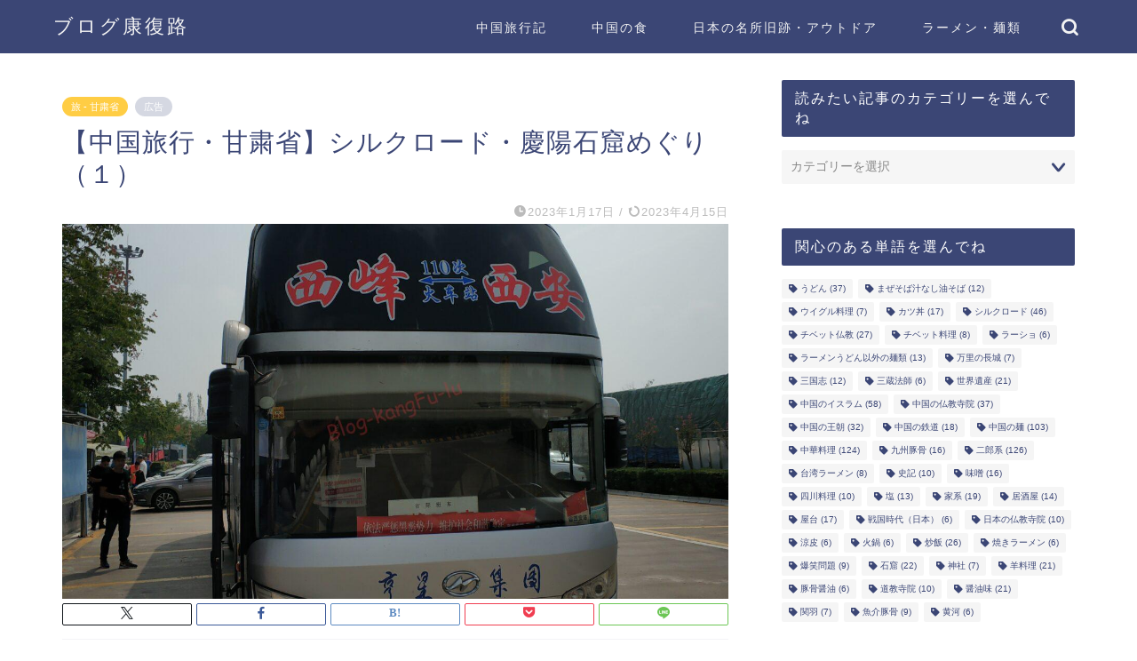

--- FILE ---
content_type: text/html; charset=UTF-8
request_url: https://kang-fu-lu.com/2023/01/17/china-trip_gansu-silk-road_qingyang_shiku1/
body_size: 35646
content:
<!DOCTYPE html>
<html lang="ja">
<head prefix="og: http://ogp.me/ns# fb: http://ogp.me/ns/fb# article: http://ogp.me/ns/article#">
<meta charset="utf-8">
<meta http-equiv="X-UA-Compatible" content="IE=edge">
<meta name="viewport" content="width=device-width, initial-scale=1">
<!-- ここからOGP -->
<meta property="og:type" content="blog">
			<meta property="og:title" content="【中国旅行・甘粛省】シルクロード・慶陽石窟めぐり（１）｜ブログ康復路">
		<meta property="og:url" content="https://kang-fu-lu.com/2023/01/17/china-trip_gansu-silk-road_qingyang_shiku1/">
			<meta property="og:description" content="2019年10月2日-3日、甘粛省慶陽市に石窟めぐりの旅をしました。 慶陽市（庆阳：チンヤン）は甘粛省の最東端で、細長い">
						<meta property="og:image" content="https://kang-fu-lu.com/wp-content/uploads/2023/01/IMG_20191002_121128-scaled.jpg?v=1673924368">
	<meta property="og:site_name" content="ブログ康復路">
<meta property="fb:admins" content="">
<meta name="twitter:card" content="summary_large_image">
	<meta name="twitter:site" content="@kang8fulu">
<!-- ここまでOGP --> 

<meta name="description" itemprop="description" content="2019年10月2日-3日、甘粛省慶陽市に石窟めぐりの旅をしました。 慶陽市（庆阳：チンヤン）は甘粛省の最東端で、細長い" >
<link rel="canonical" href="https://kang-fu-lu.com/2023/01/17/china-trip_gansu-silk-road_qingyang_shiku1/">
<title>【中国旅行・甘粛省】シルクロード・慶陽石窟めぐり（１）｜ブログ康復路</title>
<meta name='robots' content='max-image-preview:large' />
	<style>img:is([sizes="auto" i], [sizes^="auto," i]) { contain-intrinsic-size: 3000px 1500px }</style>
	
<!-- Google Tag Manager for WordPress by gtm4wp.com -->
<script data-cfasync="false" data-pagespeed-no-defer>
	var gtm4wp_datalayer_name = "dataLayer";
	var dataLayer = dataLayer || [];
</script>
<!-- End Google Tag Manager for WordPress by gtm4wp.com --><link rel='dns-prefetch' href='//cdnjs.cloudflare.com' />
<link rel='dns-prefetch' href='//use.fontawesome.com' />
<link rel="alternate" type="application/rss+xml" title="ブログ康復路 &raquo; フィード" href="https://kang-fu-lu.com/feed/" />
<link rel="alternate" type="application/rss+xml" title="ブログ康復路 &raquo; コメントフィード" href="https://kang-fu-lu.com/comments/feed/" />
<link rel="alternate" type="application/rss+xml" title="ブログ康復路 &raquo; 【中国旅行・甘粛省】シルクロード・慶陽石窟めぐり（１） のコメントのフィード" href="https://kang-fu-lu.com/2023/01/17/china-trip_gansu-silk-road_qingyang_shiku1/feed/" />
<script type="text/javascript">
/* <![CDATA[ */
window._wpemojiSettings = {"baseUrl":"https:\/\/s.w.org\/images\/core\/emoji\/16.0.1\/72x72\/","ext":".png","svgUrl":"https:\/\/s.w.org\/images\/core\/emoji\/16.0.1\/svg\/","svgExt":".svg","source":{"concatemoji":"https:\/\/kang-fu-lu.com\/wp-includes\/js\/wp-emoji-release.min.js?ver=6.8.3"}};
/*! This file is auto-generated */
!function(s,n){var o,i,e;function c(e){try{var t={supportTests:e,timestamp:(new Date).valueOf()};sessionStorage.setItem(o,JSON.stringify(t))}catch(e){}}function p(e,t,n){e.clearRect(0,0,e.canvas.width,e.canvas.height),e.fillText(t,0,0);var t=new Uint32Array(e.getImageData(0,0,e.canvas.width,e.canvas.height).data),a=(e.clearRect(0,0,e.canvas.width,e.canvas.height),e.fillText(n,0,0),new Uint32Array(e.getImageData(0,0,e.canvas.width,e.canvas.height).data));return t.every(function(e,t){return e===a[t]})}function u(e,t){e.clearRect(0,0,e.canvas.width,e.canvas.height),e.fillText(t,0,0);for(var n=e.getImageData(16,16,1,1),a=0;a<n.data.length;a++)if(0!==n.data[a])return!1;return!0}function f(e,t,n,a){switch(t){case"flag":return n(e,"\ud83c\udff3\ufe0f\u200d\u26a7\ufe0f","\ud83c\udff3\ufe0f\u200b\u26a7\ufe0f")?!1:!n(e,"\ud83c\udde8\ud83c\uddf6","\ud83c\udde8\u200b\ud83c\uddf6")&&!n(e,"\ud83c\udff4\udb40\udc67\udb40\udc62\udb40\udc65\udb40\udc6e\udb40\udc67\udb40\udc7f","\ud83c\udff4\u200b\udb40\udc67\u200b\udb40\udc62\u200b\udb40\udc65\u200b\udb40\udc6e\u200b\udb40\udc67\u200b\udb40\udc7f");case"emoji":return!a(e,"\ud83e\udedf")}return!1}function g(e,t,n,a){var r="undefined"!=typeof WorkerGlobalScope&&self instanceof WorkerGlobalScope?new OffscreenCanvas(300,150):s.createElement("canvas"),o=r.getContext("2d",{willReadFrequently:!0}),i=(o.textBaseline="top",o.font="600 32px Arial",{});return e.forEach(function(e){i[e]=t(o,e,n,a)}),i}function t(e){var t=s.createElement("script");t.src=e,t.defer=!0,s.head.appendChild(t)}"undefined"!=typeof Promise&&(o="wpEmojiSettingsSupports",i=["flag","emoji"],n.supports={everything:!0,everythingExceptFlag:!0},e=new Promise(function(e){s.addEventListener("DOMContentLoaded",e,{once:!0})}),new Promise(function(t){var n=function(){try{var e=JSON.parse(sessionStorage.getItem(o));if("object"==typeof e&&"number"==typeof e.timestamp&&(new Date).valueOf()<e.timestamp+604800&&"object"==typeof e.supportTests)return e.supportTests}catch(e){}return null}();if(!n){if("undefined"!=typeof Worker&&"undefined"!=typeof OffscreenCanvas&&"undefined"!=typeof URL&&URL.createObjectURL&&"undefined"!=typeof Blob)try{var e="postMessage("+g.toString()+"("+[JSON.stringify(i),f.toString(),p.toString(),u.toString()].join(",")+"));",a=new Blob([e],{type:"text/javascript"}),r=new Worker(URL.createObjectURL(a),{name:"wpTestEmojiSupports"});return void(r.onmessage=function(e){c(n=e.data),r.terminate(),t(n)})}catch(e){}c(n=g(i,f,p,u))}t(n)}).then(function(e){for(var t in e)n.supports[t]=e[t],n.supports.everything=n.supports.everything&&n.supports[t],"flag"!==t&&(n.supports.everythingExceptFlag=n.supports.everythingExceptFlag&&n.supports[t]);n.supports.everythingExceptFlag=n.supports.everythingExceptFlag&&!n.supports.flag,n.DOMReady=!1,n.readyCallback=function(){n.DOMReady=!0}}).then(function(){return e}).then(function(){var e;n.supports.everything||(n.readyCallback(),(e=n.source||{}).concatemoji?t(e.concatemoji):e.wpemoji&&e.twemoji&&(t(e.twemoji),t(e.wpemoji)))}))}((window,document),window._wpemojiSettings);
/* ]]> */
</script>
<style id='wp-emoji-styles-inline-css' type='text/css'>

	img.wp-smiley, img.emoji {
		display: inline !important;
		border: none !important;
		box-shadow: none !important;
		height: 1em !important;
		width: 1em !important;
		margin: 0 0.07em !important;
		vertical-align: -0.1em !important;
		background: none !important;
		padding: 0 !important;
	}
</style>
<link rel='stylesheet' id='wp-block-library-css' href='https://kang-fu-lu.com/wp-includes/css/dist/block-library/style.min.css?ver=6.8.3' type='text/css' media='all' />
<style id='classic-theme-styles-inline-css' type='text/css'>
/*! This file is auto-generated */
.wp-block-button__link{color:#fff;background-color:#32373c;border-radius:9999px;box-shadow:none;text-decoration:none;padding:calc(.667em + 2px) calc(1.333em + 2px);font-size:1.125em}.wp-block-file__button{background:#32373c;color:#fff;text-decoration:none}
</style>
<style id='global-styles-inline-css' type='text/css'>
:root{--wp--preset--aspect-ratio--square: 1;--wp--preset--aspect-ratio--4-3: 4/3;--wp--preset--aspect-ratio--3-4: 3/4;--wp--preset--aspect-ratio--3-2: 3/2;--wp--preset--aspect-ratio--2-3: 2/3;--wp--preset--aspect-ratio--16-9: 16/9;--wp--preset--aspect-ratio--9-16: 9/16;--wp--preset--color--black: #000000;--wp--preset--color--cyan-bluish-gray: #abb8c3;--wp--preset--color--white: #ffffff;--wp--preset--color--pale-pink: #f78da7;--wp--preset--color--vivid-red: #cf2e2e;--wp--preset--color--luminous-vivid-orange: #ff6900;--wp--preset--color--luminous-vivid-amber: #fcb900;--wp--preset--color--light-green-cyan: #7bdcb5;--wp--preset--color--vivid-green-cyan: #00d084;--wp--preset--color--pale-cyan-blue: #8ed1fc;--wp--preset--color--vivid-cyan-blue: #0693e3;--wp--preset--color--vivid-purple: #9b51e0;--wp--preset--gradient--vivid-cyan-blue-to-vivid-purple: linear-gradient(135deg,rgba(6,147,227,1) 0%,rgb(155,81,224) 100%);--wp--preset--gradient--light-green-cyan-to-vivid-green-cyan: linear-gradient(135deg,rgb(122,220,180) 0%,rgb(0,208,130) 100%);--wp--preset--gradient--luminous-vivid-amber-to-luminous-vivid-orange: linear-gradient(135deg,rgba(252,185,0,1) 0%,rgba(255,105,0,1) 100%);--wp--preset--gradient--luminous-vivid-orange-to-vivid-red: linear-gradient(135deg,rgba(255,105,0,1) 0%,rgb(207,46,46) 100%);--wp--preset--gradient--very-light-gray-to-cyan-bluish-gray: linear-gradient(135deg,rgb(238,238,238) 0%,rgb(169,184,195) 100%);--wp--preset--gradient--cool-to-warm-spectrum: linear-gradient(135deg,rgb(74,234,220) 0%,rgb(151,120,209) 20%,rgb(207,42,186) 40%,rgb(238,44,130) 60%,rgb(251,105,98) 80%,rgb(254,248,76) 100%);--wp--preset--gradient--blush-light-purple: linear-gradient(135deg,rgb(255,206,236) 0%,rgb(152,150,240) 100%);--wp--preset--gradient--blush-bordeaux: linear-gradient(135deg,rgb(254,205,165) 0%,rgb(254,45,45) 50%,rgb(107,0,62) 100%);--wp--preset--gradient--luminous-dusk: linear-gradient(135deg,rgb(255,203,112) 0%,rgb(199,81,192) 50%,rgb(65,88,208) 100%);--wp--preset--gradient--pale-ocean: linear-gradient(135deg,rgb(255,245,203) 0%,rgb(182,227,212) 50%,rgb(51,167,181) 100%);--wp--preset--gradient--electric-grass: linear-gradient(135deg,rgb(202,248,128) 0%,rgb(113,206,126) 100%);--wp--preset--gradient--midnight: linear-gradient(135deg,rgb(2,3,129) 0%,rgb(40,116,252) 100%);--wp--preset--font-size--small: 13px;--wp--preset--font-size--medium: 20px;--wp--preset--font-size--large: 36px;--wp--preset--font-size--x-large: 42px;--wp--preset--spacing--20: 0.44rem;--wp--preset--spacing--30: 0.67rem;--wp--preset--spacing--40: 1rem;--wp--preset--spacing--50: 1.5rem;--wp--preset--spacing--60: 2.25rem;--wp--preset--spacing--70: 3.38rem;--wp--preset--spacing--80: 5.06rem;--wp--preset--shadow--natural: 6px 6px 9px rgba(0, 0, 0, 0.2);--wp--preset--shadow--deep: 12px 12px 50px rgba(0, 0, 0, 0.4);--wp--preset--shadow--sharp: 6px 6px 0px rgba(0, 0, 0, 0.2);--wp--preset--shadow--outlined: 6px 6px 0px -3px rgba(255, 255, 255, 1), 6px 6px rgba(0, 0, 0, 1);--wp--preset--shadow--crisp: 6px 6px 0px rgba(0, 0, 0, 1);}:where(.is-layout-flex){gap: 0.5em;}:where(.is-layout-grid){gap: 0.5em;}body .is-layout-flex{display: flex;}.is-layout-flex{flex-wrap: wrap;align-items: center;}.is-layout-flex > :is(*, div){margin: 0;}body .is-layout-grid{display: grid;}.is-layout-grid > :is(*, div){margin: 0;}:where(.wp-block-columns.is-layout-flex){gap: 2em;}:where(.wp-block-columns.is-layout-grid){gap: 2em;}:where(.wp-block-post-template.is-layout-flex){gap: 1.25em;}:where(.wp-block-post-template.is-layout-grid){gap: 1.25em;}.has-black-color{color: var(--wp--preset--color--black) !important;}.has-cyan-bluish-gray-color{color: var(--wp--preset--color--cyan-bluish-gray) !important;}.has-white-color{color: var(--wp--preset--color--white) !important;}.has-pale-pink-color{color: var(--wp--preset--color--pale-pink) !important;}.has-vivid-red-color{color: var(--wp--preset--color--vivid-red) !important;}.has-luminous-vivid-orange-color{color: var(--wp--preset--color--luminous-vivid-orange) !important;}.has-luminous-vivid-amber-color{color: var(--wp--preset--color--luminous-vivid-amber) !important;}.has-light-green-cyan-color{color: var(--wp--preset--color--light-green-cyan) !important;}.has-vivid-green-cyan-color{color: var(--wp--preset--color--vivid-green-cyan) !important;}.has-pale-cyan-blue-color{color: var(--wp--preset--color--pale-cyan-blue) !important;}.has-vivid-cyan-blue-color{color: var(--wp--preset--color--vivid-cyan-blue) !important;}.has-vivid-purple-color{color: var(--wp--preset--color--vivid-purple) !important;}.has-black-background-color{background-color: var(--wp--preset--color--black) !important;}.has-cyan-bluish-gray-background-color{background-color: var(--wp--preset--color--cyan-bluish-gray) !important;}.has-white-background-color{background-color: var(--wp--preset--color--white) !important;}.has-pale-pink-background-color{background-color: var(--wp--preset--color--pale-pink) !important;}.has-vivid-red-background-color{background-color: var(--wp--preset--color--vivid-red) !important;}.has-luminous-vivid-orange-background-color{background-color: var(--wp--preset--color--luminous-vivid-orange) !important;}.has-luminous-vivid-amber-background-color{background-color: var(--wp--preset--color--luminous-vivid-amber) !important;}.has-light-green-cyan-background-color{background-color: var(--wp--preset--color--light-green-cyan) !important;}.has-vivid-green-cyan-background-color{background-color: var(--wp--preset--color--vivid-green-cyan) !important;}.has-pale-cyan-blue-background-color{background-color: var(--wp--preset--color--pale-cyan-blue) !important;}.has-vivid-cyan-blue-background-color{background-color: var(--wp--preset--color--vivid-cyan-blue) !important;}.has-vivid-purple-background-color{background-color: var(--wp--preset--color--vivid-purple) !important;}.has-black-border-color{border-color: var(--wp--preset--color--black) !important;}.has-cyan-bluish-gray-border-color{border-color: var(--wp--preset--color--cyan-bluish-gray) !important;}.has-white-border-color{border-color: var(--wp--preset--color--white) !important;}.has-pale-pink-border-color{border-color: var(--wp--preset--color--pale-pink) !important;}.has-vivid-red-border-color{border-color: var(--wp--preset--color--vivid-red) !important;}.has-luminous-vivid-orange-border-color{border-color: var(--wp--preset--color--luminous-vivid-orange) !important;}.has-luminous-vivid-amber-border-color{border-color: var(--wp--preset--color--luminous-vivid-amber) !important;}.has-light-green-cyan-border-color{border-color: var(--wp--preset--color--light-green-cyan) !important;}.has-vivid-green-cyan-border-color{border-color: var(--wp--preset--color--vivid-green-cyan) !important;}.has-pale-cyan-blue-border-color{border-color: var(--wp--preset--color--pale-cyan-blue) !important;}.has-vivid-cyan-blue-border-color{border-color: var(--wp--preset--color--vivid-cyan-blue) !important;}.has-vivid-purple-border-color{border-color: var(--wp--preset--color--vivid-purple) !important;}.has-vivid-cyan-blue-to-vivid-purple-gradient-background{background: var(--wp--preset--gradient--vivid-cyan-blue-to-vivid-purple) !important;}.has-light-green-cyan-to-vivid-green-cyan-gradient-background{background: var(--wp--preset--gradient--light-green-cyan-to-vivid-green-cyan) !important;}.has-luminous-vivid-amber-to-luminous-vivid-orange-gradient-background{background: var(--wp--preset--gradient--luminous-vivid-amber-to-luminous-vivid-orange) !important;}.has-luminous-vivid-orange-to-vivid-red-gradient-background{background: var(--wp--preset--gradient--luminous-vivid-orange-to-vivid-red) !important;}.has-very-light-gray-to-cyan-bluish-gray-gradient-background{background: var(--wp--preset--gradient--very-light-gray-to-cyan-bluish-gray) !important;}.has-cool-to-warm-spectrum-gradient-background{background: var(--wp--preset--gradient--cool-to-warm-spectrum) !important;}.has-blush-light-purple-gradient-background{background: var(--wp--preset--gradient--blush-light-purple) !important;}.has-blush-bordeaux-gradient-background{background: var(--wp--preset--gradient--blush-bordeaux) !important;}.has-luminous-dusk-gradient-background{background: var(--wp--preset--gradient--luminous-dusk) !important;}.has-pale-ocean-gradient-background{background: var(--wp--preset--gradient--pale-ocean) !important;}.has-electric-grass-gradient-background{background: var(--wp--preset--gradient--electric-grass) !important;}.has-midnight-gradient-background{background: var(--wp--preset--gradient--midnight) !important;}.has-small-font-size{font-size: var(--wp--preset--font-size--small) !important;}.has-medium-font-size{font-size: var(--wp--preset--font-size--medium) !important;}.has-large-font-size{font-size: var(--wp--preset--font-size--large) !important;}.has-x-large-font-size{font-size: var(--wp--preset--font-size--x-large) !important;}
:where(.wp-block-post-template.is-layout-flex){gap: 1.25em;}:where(.wp-block-post-template.is-layout-grid){gap: 1.25em;}
:where(.wp-block-columns.is-layout-flex){gap: 2em;}:where(.wp-block-columns.is-layout-grid){gap: 2em;}
:root :where(.wp-block-pullquote){font-size: 1.5em;line-height: 1.6;}
</style>
<link rel='stylesheet' id='theme-style-css' href='https://kang-fu-lu.com/wp-content/themes/jin/style.css?ver=6.8.3' type='text/css' media='all' />
<link rel='stylesheet' id='fontawesome-style-css' href='https://use.fontawesome.com/releases/v5.6.3/css/all.css?ver=6.8.3' type='text/css' media='all' />
<link rel='stylesheet' id='swiper-style-css' href='https://cdnjs.cloudflare.com/ajax/libs/Swiper/4.0.7/css/swiper.min.css?ver=6.8.3' type='text/css' media='all' />
<script type="text/javascript" src="https://kang-fu-lu.com/wp-includes/js/jquery/jquery.min.js?ver=3.7.1" id="jquery-core-js"></script>
<script type="text/javascript" src="https://kang-fu-lu.com/wp-includes/js/jquery/jquery-migrate.min.js?ver=3.4.1" id="jquery-migrate-js"></script>
<link rel="https://api.w.org/" href="https://kang-fu-lu.com/wp-json/" /><link rel="alternate" title="JSON" type="application/json" href="https://kang-fu-lu.com/wp-json/wp/v2/posts/5724" /><link rel='shortlink' href='https://kang-fu-lu.com/?p=5724' />
<link rel="alternate" title="oEmbed (JSON)" type="application/json+oembed" href="https://kang-fu-lu.com/wp-json/oembed/1.0/embed?url=https%3A%2F%2Fkang-fu-lu.com%2F2023%2F01%2F17%2Fchina-trip_gansu-silk-road_qingyang_shiku1%2F" />
<link rel="alternate" title="oEmbed (XML)" type="text/xml+oembed" href="https://kang-fu-lu.com/wp-json/oembed/1.0/embed?url=https%3A%2F%2Fkang-fu-lu.com%2F2023%2F01%2F17%2Fchina-trip_gansu-silk-road_qingyang_shiku1%2F&#038;format=xml" />

<!-- Google Tag Manager for WordPress by gtm4wp.com -->
<!-- GTM Container placement set to footer -->
<script data-cfasync="false" data-pagespeed-no-defer type="text/javascript">
	var dataLayer_content = {"pagePostType":"post","pagePostType2":"single-post","pageCategory":["trip-gansu"],"pageAttributes":["%e7%9f%b3%e7%aa%9f"],"pagePostAuthor":"ブログ康復路の管理人"};
	dataLayer.push( dataLayer_content );
</script>
<script data-cfasync="false" data-pagespeed-no-defer type="text/javascript">
(function(w,d,s,l,i){w[l]=w[l]||[];w[l].push({'gtm.start':
new Date().getTime(),event:'gtm.js'});var f=d.getElementsByTagName(s)[0],
j=d.createElement(s),dl=l!='dataLayer'?'&l='+l:'';j.async=true;j.src=
'//www.googletagmanager.com/gtm.js?id='+i+dl;f.parentNode.insertBefore(j,f);
})(window,document,'script','dataLayer','GTM-WNQ26HS');
</script>
<!-- End Google Tag Manager for WordPress by gtm4wp.com -->	<style type="text/css">
		#wrapper {
			background-color: #fff;
			background-image: url();
					}

		.related-entry-headline-text span:before,
		#comment-title span:before,
		#reply-title span:before {
			background-color: #3b4675;
			border-color: #3b4675 !important;
		}

		#breadcrumb:after,
		#page-top a {
			background-color: #3b4675;
		}

		footer {
			background-color: #3b4675;
		}

		.footer-inner a,
		#copyright,
		#copyright-center {
			border-color: #fff !important;
			color: #fff !important;
		}

		#footer-widget-area {
			border-color: #fff !important;
		}

		.page-top-footer a {
			color: #3b4675 !important;
		}

		#breadcrumb ul li,
		#breadcrumb ul li a {
			color: #3b4675 !important;
		}

		body,
		a,
		a:link,
		a:visited,
		.my-profile,
		.widgettitle,
		.tabBtn-mag label {
			color: #3b4675;
		}

		a:hover {
			color: #008db7;
		}

		.widget_nav_menu ul>li>a:before,
		.widget_categories ul>li>a:before,
		.widget_pages ul>li>a:before,
		.widget_recent_entries ul>li>a:before,
		.widget_archive ul>li>a:before,
		.widget_archive form:after,
		.widget_categories form:after,
		.widget_nav_menu ul>li>ul.sub-menu>li>a:before,
		.widget_categories ul>li>.children>li>a:before,
		.widget_pages ul>li>.children>li>a:before,
		.widget_nav_menu ul>li>ul.sub-menu>li>ul.sub-menu li>a:before,
		.widget_categories ul>li>.children>li>.children li>a:before,
		.widget_pages ul>li>.children>li>.children li>a:before {
			color: #3b4675;
		}

		.widget_nav_menu ul .sub-menu .sub-menu li a:before {
			background-color: #3b4675 !important;
		}

		.d--labeling-act-border {
			border-color: rgba(59, 70, 117, 0.18);
		}

		.c--labeling-act.d--labeling-act-solid {
			background-color: rgba(59, 70, 117, 0.06);
		}

		.a--labeling-act {
			color: rgba(59, 70, 117, 0.6);
		}

		.a--labeling-small-act span {
			background-color: rgba(59, 70, 117, 0.21);
		}

		.c--labeling-act.d--labeling-act-strong {
			background-color: rgba(59, 70, 117, 0.045);
		}

		.d--labeling-act-strong .a--labeling-act {
			color: rgba(59, 70, 117, 0.75);
		}


		footer .footer-widget,
		footer .footer-widget a,
		footer .footer-widget ul li,
		.footer-widget.widget_nav_menu ul>li>a:before,
		.footer-widget.widget_categories ul>li>a:before,
		.footer-widget.widget_recent_entries ul>li>a:before,
		.footer-widget.widget_pages ul>li>a:before,
		.footer-widget.widget_archive ul>li>a:before,
		footer .widget_tag_cloud .tagcloud a:before {
			color: #fff !important;
			border-color: #fff !important;
		}

		footer .footer-widget .widgettitle {
			color: #fff !important;
			border-color: #ffcd44 !important;
		}

		footer .widget_nav_menu ul .children .children li a:before,
		footer .widget_categories ul .children .children li a:before,
		footer .widget_nav_menu ul .sub-menu .sub-menu li a:before {
			background-color: #fff !important;
		}

		#drawernav a:hover,
		.post-list-title,
		#prev-next p,
		#toc_container .toc_list li a {
			color: #3b4675 !important;
		}

		#header-box {
			background-color: #3b4675;
		}

		@media (min-width: 768px) {

			#header-box .header-box10-bg:before,
			#header-box .header-box11-bg:before {
				border-radius: 2px;
			}
		}

		@media (min-width: 768px) {
			.top-image-meta {
				margin-top: calc(0px - 30px);
			}
		}

		@media (min-width: 1200px) {
			.top-image-meta {
				margin-top: calc(0px);
			}
		}

		.pickup-contents:before {
			background-color: #3b4675 !important;
		}

		.main-image-text {
			color: #555;
		}

		.main-image-text-sub {
			color: #555;
		}

		@media (min-width: 481px) {
			#site-info {
				padding-top: 15px !important;
				padding-bottom: 15px !important;
			}
		}

		#site-info span a {
			color: #f4f4f4 !important;
		}

		#headmenu .headsns .line a svg {
			fill: #f4f4f4 !important;
		}

		#headmenu .headsns a,
		#headmenu {
			color: #f4f4f4 !important;
			border-color: #f4f4f4 !important;
		}

		.profile-follow .line-sns a svg {
			fill: #3b4675 !important;
		}

		.profile-follow .line-sns a:hover svg {
			fill: #ffcd44 !important;
		}

		.profile-follow a {
			color: #3b4675 !important;
			border-color: #3b4675 !important;
		}

		.profile-follow a:hover,
		#headmenu .headsns a:hover {
			color: #ffcd44 !important;
			border-color: #ffcd44 !important;
		}

		.search-box:hover {
			color: #ffcd44 !important;
			border-color: #ffcd44 !important;
		}

		#header #headmenu .headsns .line a:hover svg {
			fill: #ffcd44 !important;
		}

		.cps-icon-bar,
		#navtoggle:checked+.sp-menu-open .cps-icon-bar {
			background-color: #f4f4f4;
		}

		#nav-container {
			background-color: #fff;
		}

		.menu-box .menu-item svg {
			fill: #f4f4f4;
		}

		#drawernav ul.menu-box>li>a,
		#drawernav2 ul.menu-box>li>a,
		#drawernav3 ul.menu-box>li>a,
		#drawernav4 ul.menu-box>li>a,
		#drawernav5 ul.menu-box>li>a,
		#drawernav ul.menu-box>li.menu-item-has-children:after,
		#drawernav2 ul.menu-box>li.menu-item-has-children:after,
		#drawernav3 ul.menu-box>li.menu-item-has-children:after,
		#drawernav4 ul.menu-box>li.menu-item-has-children:after,
		#drawernav5 ul.menu-box>li.menu-item-has-children:after {
			color: #f4f4f4 !important;
		}

		#drawernav ul.menu-box li a,
		#drawernav2 ul.menu-box li a,
		#drawernav3 ul.menu-box li a,
		#drawernav4 ul.menu-box li a,
		#drawernav5 ul.menu-box li a {
			font-size: 14px !important;
		}

		#drawernav3 ul.menu-box>li {
			color: #3b4675 !important;
		}

		#drawernav4 .menu-box>.menu-item>a:after,
		#drawernav3 .menu-box>.menu-item>a:after,
		#drawernav .menu-box>.menu-item>a:after {
			background-color: #f4f4f4 !important;
		}

		#drawernav2 .menu-box>.menu-item:hover,
		#drawernav5 .menu-box>.menu-item:hover {
			border-top-color: #3b4675 !important;
		}

		.cps-info-bar a {
			background-color: #ffcd44 !important;
		}

		@media (min-width: 768px) {
			.post-list-mag .post-list-item:not(:nth-child(2n)) {
				margin-right: 2.6%;
			}
		}

		@media (min-width: 768px) {

			#tab-1:checked~.tabBtn-mag li [for="tab-1"]:after,
			#tab-2:checked~.tabBtn-mag li [for="tab-2"]:after,
			#tab-3:checked~.tabBtn-mag li [for="tab-3"]:after,
			#tab-4:checked~.tabBtn-mag li [for="tab-4"]:after {
				border-top-color: #3b4675 !important;
			}

			.tabBtn-mag label {
				border-bottom-color: #3b4675 !important;
			}
		}

		#tab-1:checked~.tabBtn-mag li [for="tab-1"],
		#tab-2:checked~.tabBtn-mag li [for="tab-2"],
		#tab-3:checked~.tabBtn-mag li [for="tab-3"],
		#tab-4:checked~.tabBtn-mag li [for="tab-4"],
		#prev-next a.next:after,
		#prev-next a.prev:after,
		.more-cat-button a:hover span:before {
			background-color: #3b4675 !important;
		}


		.swiper-slide .post-list-cat,
		.post-list-mag .post-list-cat,
		.post-list-mag3col .post-list-cat,
		.post-list-mag-sp1col .post-list-cat,
		.swiper-pagination-bullet-active,
		.pickup-cat,
		.post-list .post-list-cat,
		#breadcrumb .bcHome a:hover span:before,
		.popular-item:nth-child(1) .pop-num,
		.popular-item:nth-child(2) .pop-num,
		.popular-item:nth-child(3) .pop-num {
			background-color: #ffcd44 !important;
		}

		.sidebar-btn a,
		.profile-sns-menu {
			background-color: #ffcd44 !important;
		}

		.sp-sns-menu a,
		.pickup-contents-box a:hover .pickup-title {
			border-color: #3b4675 !important;
			color: #3b4675 !important;
		}

		.pro-line svg {
			fill: #3b4675 !important;
		}

		.cps-post-cat a,
		.meta-cat,
		.popular-cat {
			background-color: #ffcd44 !important;
			border-color: #ffcd44 !important;
		}

		.tagicon,
		.tag-box a,
		#toc_container .toc_list>li,
		#toc_container .toc_title {
			color: #3b4675 !important;
		}

		.widget_tag_cloud a::before {
			color: #3b4675 !important;
		}

		.tag-box a,
		#toc_container:before {
			border-color: #3b4675 !important;
		}

		.cps-post-cat a:hover {
			color: #008db7 !important;
		}

		.pagination li:not([class*="current"]) a:hover,
		.widget_tag_cloud a:hover {
			background-color: #3b4675 !important;
		}

		.pagination li:not([class*="current"]) a:hover {
			opacity: 0.5 !important;
		}

		.pagination li.current a {
			background-color: #3b4675 !important;
			border-color: #3b4675 !important;
		}

		.nextpage a:hover span {
			color: #3b4675 !important;
			border-color: #3b4675 !important;
		}

		.cta-content:before {
			background-color: #6FBFCA !important;
		}

		.cta-text,
		.info-title {
			color: #fff !important;
		}

		#footer-widget-area.footer_style1 .widgettitle {
			border-color: #ffcd44 !important;
		}

		.sidebar_style1 .widgettitle,
		.sidebar_style5 .widgettitle {
			border-color: #3b4675 !important;
		}

		.sidebar_style2 .widgettitle,
		.sidebar_style4 .widgettitle,
		.sidebar_style6 .widgettitle,
		#home-bottom-widget .widgettitle,
		#home-top-widget .widgettitle,
		#post-bottom-widget .widgettitle,
		#post-top-widget .widgettitle {
			background-color: #3b4675 !important;
		}

		#home-bottom-widget .widget_search .search-box input[type="submit"],
		#home-top-widget .widget_search .search-box input[type="submit"],
		#post-bottom-widget .widget_search .search-box input[type="submit"],
		#post-top-widget .widget_search .search-box input[type="submit"] {
			background-color: #ffcd44 !important;
		}

		.tn-logo-size {
			font-size: 160% !important;
		}

		@media (min-width: 481px) {
			.tn-logo-size img {
				width: calc(160%*0.5) !important;
			}
		}

		@media (min-width: 768px) {
			.tn-logo-size img {
				width: calc(160%*2.2) !important;
			}
		}

		@media (min-width: 1200px) {
			.tn-logo-size img {
				width: 160% !important;
			}
		}

		.sp-logo-size {
			font-size: 100% !important;
		}

		.sp-logo-size img {
			width: 100% !important;
		}

		.cps-post-main ul>li:before,
		.cps-post-main ol>li:before {
			background-color: #ffcd44 !important;
		}

		.profile-card .profile-title {
			background-color: #3b4675 !important;
		}

		.profile-card {
			border-color: #3b4675 !important;
		}

		.cps-post-main a {
			color: #008db7;
		}

		.cps-post-main .marker {
			background: -webkit-linear-gradient(transparent 60%, #ffcedb 0%);
			background: linear-gradient(transparent 60%, #ffcedb 0%);
		}

		.cps-post-main .marker2 {
			background: -webkit-linear-gradient(transparent 60%, #a9eaf2 0%);
			background: linear-gradient(transparent 60%, #a9eaf2 0%);
		}

		.cps-post-main .jic-sc {
			color: #e9546b;
		}


		.simple-box1 {
			border-color: #ef9b9b !important;
		}

		.simple-box2 {
			border-color: #f2bf7d !important;
		}

		.simple-box3 {
			border-color: #b5e28a !important;
		}

		.simple-box4 {
			border-color: #7badd8 !important;
		}

		.simple-box4:before {
			background-color: #7badd8;
		}

		.simple-box5 {
			border-color: #e896c7 !important;
		}

		.simple-box5:before {
			background-color: #e896c7;
		}

		.simple-box6 {
			background-color: #fffdef !important;
		}

		.simple-box7 {
			border-color: #def1f9 !important;
		}

		.simple-box7:before {
			background-color: #def1f9 !important;
		}

		.simple-box8 {
			border-color: #96ddc1 !important;
		}

		.simple-box8:before {
			background-color: #96ddc1 !important;
		}

		.simple-box9:before {
			background-color: #e1c0e8 !important;
		}

		.simple-box9:after {
			border-color: #e1c0e8 #e1c0e8 #fff #fff !important;
		}

		.kaisetsu-box1:before,
		.kaisetsu-box1-title {
			background-color: #ffb49e !important;
		}

		.kaisetsu-box2 {
			border-color: #89c2f4 !important;
		}

		.kaisetsu-box2-title {
			background-color: #89c2f4 !important;
		}

		.kaisetsu-box4 {
			border-color: #ea91a9 !important;
		}

		.kaisetsu-box4-title {
			background-color: #ea91a9 !important;
		}

		.kaisetsu-box5:before {
			background-color: #57b3ba !important;
		}

		.kaisetsu-box5-title {
			background-color: #57b3ba !important;
		}

		.concept-box1 {
			border-color: #85db8f !important;
		}

		.concept-box1:after {
			background-color: #85db8f !important;
		}

		.concept-box1:before {
			content: "ポイント" !important;
			color: #85db8f !important;
		}

		.concept-box2 {
			border-color: #f7cf6a !important;
		}

		.concept-box2:after {
			background-color: #f7cf6a !important;
		}

		.concept-box2:before {
			content: "注意点" !important;
			color: #f7cf6a !important;
		}

		.concept-box3 {
			border-color: #86cee8 !important;
		}

		.concept-box3:after {
			background-color: #86cee8 !important;
		}

		.concept-box3:before {
			content: "良い例" !important;
			color: #86cee8 !important;
		}

		.concept-box4 {
			border-color: #ed8989 !important;
		}

		.concept-box4:after {
			background-color: #ed8989 !important;
		}

		.concept-box4:before {
			content: "悪い例" !important;
			color: #ed8989 !important;
		}

		.concept-box5 {
			border-color: #9e9e9e !important;
		}

		.concept-box5:after {
			background-color: #9e9e9e !important;
		}

		.concept-box5:before {
			content: "参考" !important;
			color: #9e9e9e !important;
		}

		.concept-box6 {
			border-color: #8eaced !important;
		}

		.concept-box6:after {
			background-color: #8eaced !important;
		}

		.concept-box6:before {
			content: "メモ" !important;
			color: #8eaced !important;
		}

		.innerlink-box1,
		.blog-card {
			border-color: #73bc9b !important;
		}

		.innerlink-box1-title {
			background-color: #73bc9b !important;
			border-color: #73bc9b !important;
		}

		.innerlink-box1:before,
		.blog-card-hl-box {
			background-color: #73bc9b !important;
		}

		.concept-box1:before,
		.concept-box2:before,
		.concept-box3:before,
		.concept-box4:before,
		.concept-box5:before,
		.concept-box6:before {
			background-color: #fff;
			background-image: url();
		}

		.concept-box1:after,
		.concept-box2:after,
		.concept-box3:after,
		.concept-box4:after,
		.concept-box5:after,
		.concept-box6:after {
			border-color: #fff;
			border-image: url() 27 23 / 50px 30px / 1rem round space0 / 5px 5px;
		}

		.jin-ac-box01-title::after {
			color: #3b4675;
		}

		.color-button01 a,
		.color-button01 a:hover,
		.color-button01:before {
			background-color: #008db7 !important;
		}

		.top-image-btn-color a,
		.top-image-btn-color a:hover,
		.top-image-btn-color:before {
			background-color: #ffcd44 !important;
		}

		.color-button02 a,
		.color-button02 a:hover,
		.color-button02:before {
			background-color: #d9333f !important;
		}

		.color-button01-big a,
		.color-button01-big a:hover,
		.color-button01-big:before {
			background-color: #3296d1 !important;
		}

		.color-button01-big a,
		.color-button01-big:before {
			border-radius: 5px !important;
		}

		.color-button01-big a {
			padding-top: 20px !important;
			padding-bottom: 20px !important;
		}

		.color-button02-big a,
		.color-button02-big a:hover,
		.color-button02-big:before {
			background-color: #83d159 !important;
		}

		.color-button02-big a,
		.color-button02-big:before {
			border-radius: 5px !important;
		}

		.color-button02-big a {
			padding-top: 20px !important;
			padding-bottom: 20px !important;
		}

		.color-button01-big {
			width: 75% !important;
		}

		.color-button02-big {
			width: 75% !important;
		}

		.top-image-btn-color:before,
		.color-button01:before,
		.color-button02:before,
		.color-button01-big:before,
		.color-button02-big:before {
			bottom: -1px;
			left: -1px;
			width: 100%;
			height: 100%;
			border-radius: 6px;
			box-shadow: 0px 1px 5px 0px rgba(0, 0, 0, 0.25);
			-webkit-transition: all .4s;
			transition: all .4s;
		}

		.top-image-btn-color a:hover,
		.color-button01 a:hover,
		.color-button02 a:hover,
		.color-button01-big a:hover,
		.color-button02-big a:hover {
			-webkit-transform: translateY(2px);
			transform: translateY(2px);
			-webkit-filter: brightness(0.95);
			filter: brightness(0.95);
		}

		.top-image-btn-color:hover:before,
		.color-button01:hover:before,
		.color-button02:hover:before,
		.color-button01-big:hover:before,
		.color-button02-big:hover:before {
			-webkit-transform: translateY(2px);
			transform: translateY(2px);
			box-shadow: none !important;
		}

		.h2-style01 h2,
		.h2-style02 h2:before,
		.h2-style03 h2,
		.h2-style04 h2:before,
		.h2-style05 h2,
		.h2-style07 h2:before,
		.h2-style07 h2:after,
		.h3-style03 h3:before,
		.h3-style02 h3:before,
		.h3-style05 h3:before,
		.h3-style07 h3:before,
		.h2-style08 h2:after,
		.h2-style10 h2:before,
		.h2-style10 h2:after,
		.h3-style02 h3:after,
		.h4-style02 h4:before {
			background-color: #3b4675 !important;
		}

		.h3-style01 h3,
		.h3-style04 h3,
		.h3-style05 h3,
		.h3-style06 h3,
		.h4-style01 h4,
		.h2-style02 h2,
		.h2-style08 h2,
		.h2-style08 h2:before,
		.h2-style09 h2,
		.h4-style03 h4 {
			border-color: #3b4675 !important;
		}

		.h2-style05 h2:before {
			border-top-color: #3b4675 !important;
		}

		.h2-style06 h2:before,
		.sidebar_style3 .widgettitle:after {
			background-image: linear-gradient(-45deg,
					transparent 25%,
					#3b4675 25%,
					#3b4675 50%,
					transparent 50%,
					transparent 75%,
					#3b4675 75%,
					#3b4675);
		}

		.jin-h2-icons.h2-style02 h2 .jic:before,
		.jin-h2-icons.h2-style04 h2 .jic:before,
		.jin-h2-icons.h2-style06 h2 .jic:before,
		.jin-h2-icons.h2-style07 h2 .jic:before,
		.jin-h2-icons.h2-style08 h2 .jic:before,
		.jin-h2-icons.h2-style09 h2 .jic:before,
		.jin-h2-icons.h2-style10 h2 .jic:before,
		.jin-h3-icons.h3-style01 h3 .jic:before,
		.jin-h3-icons.h3-style02 h3 .jic:before,
		.jin-h3-icons.h3-style03 h3 .jic:before,
		.jin-h3-icons.h3-style04 h3 .jic:before,
		.jin-h3-icons.h3-style05 h3 .jic:before,
		.jin-h3-icons.h3-style06 h3 .jic:before,
		.jin-h3-icons.h3-style07 h3 .jic:before,
		.jin-h4-icons.h4-style01 h4 .jic:before,
		.jin-h4-icons.h4-style02 h4 .jic:before,
		.jin-h4-icons.h4-style03 h4 .jic:before,
		.jin-h4-icons.h4-style04 h4 .jic:before {
			color: #3b4675;
		}

		@media all and (-ms-high-contrast:none) {

			*::-ms-backdrop,
			.color-button01:before,
			.color-button02:before,
			.color-button01-big:before,
			.color-button02-big:before {
				background-color: #595857 !important;
			}
		}

		.jin-lp-h2 h2,
		.jin-lp-h2 h2 {
			background-color: transparent !important;
			border-color: transparent !important;
			color: #3b4675 !important;
		}

		.jincolumn-h3style2 {
			border-color: #3b4675 !important;
		}

		.jinlph2-style1 h2:first-letter {
			color: #3b4675 !important;
		}

		.jinlph2-style2 h2,
		.jinlph2-style3 h2 {
			border-color: #3b4675 !important;
		}

		.jin-photo-title .jin-fusen1-down,
		.jin-photo-title .jin-fusen1-even,
		.jin-photo-title .jin-fusen1-up {
			border-left-color: #3b4675;
		}

		.jin-photo-title .jin-fusen2,
		.jin-photo-title .jin-fusen3 {
			background-color: #3b4675;
		}

		.jin-photo-title .jin-fusen2:before,
		.jin-photo-title .jin-fusen3:before {
			border-top-color: #3b4675;
		}

		.has-huge-font-size {
			font-size: 42px !important;
		}

		.has-large-font-size {
			font-size: 36px !important;
		}

		.has-medium-font-size {
			font-size: 20px !important;
		}

		.has-normal-font-size {
			font-size: 16px !important;
		}

		.has-small-font-size {
			font-size: 13px !important;
		}
	</style>
	<style type="text/css">
		/*<!-- rtoc -->*/
		.rtoc-mokuji-content {
			background-color: #ffffff;
		}

		.rtoc-mokuji-content.frame1 {
			border: 1px solid #405796;
		}

		.rtoc-mokuji-content #rtoc-mokuji-title {
			color: #405796;
		}

		.rtoc-mokuji-content .rtoc-mokuji li>a {
			color: #5c5f6b;
		}

		.rtoc-mokuji-content .mokuji_ul.level-1>.rtoc-item::before {
			background-color: #6a91c1 !important;
		}

		.rtoc-mokuji-content .mokuji_ul.level-2>.rtoc-item::before {
			background-color: #6a91c1 !important;
		}

		.rtoc-mokuji-content.frame2::before,
		.rtoc-mokuji-content.frame3,
		.rtoc-mokuji-content.frame4,
		.rtoc-mokuji-content.frame5 {
			border-color: #405796 !important;
		}

		.rtoc-mokuji-content.frame5::before,
		.rtoc-mokuji-content.frame5::after {
			background-color: #405796;
		}

		.widget_block #rtoc-mokuji-widget-wrapper .rtoc-mokuji.level-1 .rtoc-item.rtoc-current:after,
		.widget #rtoc-mokuji-widget-wrapper .rtoc-mokuji.level-1 .rtoc-item.rtoc-current:after,
		#scrollad #rtoc-mokuji-widget-wrapper .rtoc-mokuji.level-1 .rtoc-item.rtoc-current:after,
		#sideBarTracking #rtoc-mokuji-widget-wrapper .rtoc-mokuji.level-1 .rtoc-item.rtoc-current:after {
			background-color: #6a91c1 !important;
		}

		.cls-1,
		.cls-2 {
			stroke: #405796;
		}

		.rtoc-mokuji-content .decimal_ol.level-2>.rtoc-item::before,
		.rtoc-mokuji-content .mokuji_ol.level-2>.rtoc-item::before,
		.rtoc-mokuji-content .decimal_ol.level-2>.rtoc-item::after,
		.rtoc-mokuji-content .decimal_ol.level-2>.rtoc-item::after {
			color: #6a91c1;
			background-color: #6a91c1;
		}

		.rtoc-mokuji-content .rtoc-mokuji.level-1>.rtoc-item::before {
			color: #6a91c1;
		}

		.rtoc-mokuji-content .decimal_ol>.rtoc-item::after {
			background-color: #6a91c1;
		}

		.rtoc-mokuji-content .decimal_ol>.rtoc-item::before {
			color: #6a91c1;
		}

		/*rtoc_return*/
		#rtoc_return a::before {
			background-image: url(https://kang-fu-lu.com/wp-content/plugins/rich-table-of-content/include/../img/rtoc_return.png);
		}

		#rtoc_return a {
			background-color: #6a91c1 !important;
		}

		/* アクセントポイント */
		.rtoc-mokuji-content .level-1>.rtoc-item #rtocAC.accent-point::after {
			background-color: #6a91c1;
		}

		.rtoc-mokuji-content .level-2>.rtoc-item #rtocAC.accent-point::after {
			background-color: #6a91c1;
		}
		.rtoc-mokuji-content.frame6,
		.rtoc-mokuji-content.frame7::before,
		.rtoc-mokuji-content.frame8::before {
			border-color: #405796;
		}

		.rtoc-mokuji-content.frame6 #rtoc-mokuji-title,
		.rtoc-mokuji-content.frame7 #rtoc-mokuji-title::after {
			background-color: #405796;
		}

		#rtoc-mokuji-wrapper.rtoc-mokuji-content.rtoc_h2_timeline .mokuji_ol.level-1>.rtoc-item::after,
		#rtoc-mokuji-wrapper.rtoc-mokuji-content.rtoc_h2_timeline .level-1.decimal_ol>.rtoc-item::after,
		#rtoc-mokuji-wrapper.rtoc-mokuji-content.rtoc_h3_timeline .mokuji_ol.level-2>.rtoc-item::after,
		#rtoc-mokuji-wrapper.rtoc-mokuji-content.rtoc_h3_timeline .mokuji_ol.level-2>.rtoc-item::after,
		.rtoc-mokuji-content.frame7 #rtoc-mokuji-title span::after {
			background-color: #6a91c1;
		}

		.widget #rtoc-mokuji-wrapper.rtoc-mokuji-content.frame6 #rtoc-mokuji-title {
			color: #405796;
			background-color: #ffffff;
		}
	</style>
	<link rel="icon" href="https://kang-fu-lu.com/wp-content/uploads/2023/08/cropped-kangfulu_logo_3-32x32.png?v=1691565258" sizes="32x32" />
<link rel="icon" href="https://kang-fu-lu.com/wp-content/uploads/2023/08/cropped-kangfulu_logo_3-192x192.png?v=1691565258" sizes="192x192" />
<link rel="apple-touch-icon" href="https://kang-fu-lu.com/wp-content/uploads/2023/08/cropped-kangfulu_logo_3-180x180.png?v=1691565258" />
<meta name="msapplication-TileImage" content="https://kang-fu-lu.com/wp-content/uploads/2023/08/cropped-kangfulu_logo_3-270x270.png?v=1691565258" />
	
<!--カエレバCSS-->
<link href="https://kang-fu-lu.com/wp-content/themes/jin/css/kaereba.css" rel="stylesheet" />
<!--アプリーチCSS-->

<!-- Global site tag (gtag.js) - Google Analytics -->
<script async data-type="lazy" data-src="https://www.googletagmanager.com/gtag/js?id=UA-109722082-2"></script>
<script data-type="lazy" data-src="[data-uri]"></script>
<script data-ad-client="ca-pub-4901197299160939" async data-type="lazy" data-src="https://pagead2.googlesyndication.com/pagead/js/adsbygoogle.js"></script>
</head>
<body class="wp-singular post-template-default single single-post postid-5724 single-format-standard wp-theme-jin" id="nofont-style">
<div id="wrapper">

		
	<div id="scroll-content" class="animate">
	
		<!--ヘッダー-->

					<div id="header-box" class="tn_on header-box animate">
	<div id="header" class="header-type1 header animate">
				
		<div id="site-info" class="ef">
												<span class="tn-logo-size"><a href='https://kang-fu-lu.com/' title='ブログ康復路' rel='home'>ブログ康復路</a></span>
									</div>

				<!--グローバルナビゲーション layout3-->
		<div id="drawernav3" class="ef">
			<nav class="fixed-content ef"><ul class="menu-box"><li class="menu-item menu-item-type-post_type menu-item-object-page menu-item-3699"><a href="https://kang-fu-lu.com/china-trip/">中国旅行記</a></li>
<li class="menu-item menu-item-type-taxonomy menu-item-object-category menu-item-4739"><a href="https://kang-fu-lu.com/category/china-foods/">中国の食</a></li>
<li class="menu-item menu-item-type-taxonomy menu-item-object-category menu-item-9284"><a href="https://kang-fu-lu.com/category/jp_classic_ground/">日本の名所旧跡・アウトドア</a></li>
<li class="menu-item menu-item-type-taxonomy menu-item-object-category menu-item-14874"><a href="https://kang-fu-lu.com/category/ramen/">ラーメン・麺類</a></li>
</ul></nav>		</div>
		<!--グローバルナビゲーション layout3-->
		
	
				<div id="headmenu">
			<span class="headsns tn_sns_off">
									<span class="twitter"><a href="https://x.com/kang8fulu"><i class="jic-type jin-ifont-twitter" aria-hidden="true"></i></a></span>
																	<span class="instagram">
					<a href="https://www.instagram.com/blog_kangfulu/"><i class="jic-type jin-ifont-instagram" aria-hidden="true"></i></a>
					</span>
													<span class="youtube">
					<a href="https://www.youtube.com/@user-kangfulu"><i class="jic-type jin-ifont-youtube" aria-hidden="true"></i></a>
					</span>
					
									

			</span>
			<span class="headsearch tn_search_on">
				<form class="search-box" role="search" method="get" id="searchform" action="https://kang-fu-lu.com/">
	<input type="search" placeholder="" class="text search-text" value="" name="s" id="s">
	<input type="submit" id="searchsubmit" value="&#xe931;">
</form>
			</span>
		</div>
			</div>
	
		
</div>
	
			
		<!--ヘッダー-->

		<div class="clearfix"></div>

			
														
		
	<div id="contents">

		<!--メインコンテンツ-->
			<main id="main-contents" class="main-contents article_style2 animate" itemprop="mainContentOfPage">
				
								
				<section class="cps-post-box hentry">
																	<article class="cps-post">
							<header class="cps-post-header">
																<span class="cps-post-cat category-trip-gansu" itemprop="keywords"><a href="https://kang-fu-lu.com/category/china-trip/trip-gansu/" style="background-color:!important;">旅 - 甘粛省</a></span>
																																 
																	<span class="cps-post-cat a--labeling-small-act d--labeling-act-solid"><span>広告</span></span>
																																								<h1 class="cps-post-title entry-title" itemprop="headline">【中国旅行・甘粛省】シルクロード・慶陽石窟めぐり（１）</h1>
								<div class="cps-post-meta vcard">
									<span class="writer fn" itemprop="author" itemscope itemtype="https://schema.org/Person"><span itemprop="name">ブログ康復路の管理人</span></span>
									<span class="cps-post-date-box">
												<span class="cps-post-date"><i class="jic jin-ifont-watch" aria-hidden="true"></i>&nbsp;<time class="entry-date date published" datetime="2023-01-17T17:55:29+09:00">2023年1月17日</time></span>
	<span class="timeslash"> /</span>
	<time class="entry-date date updated" datetime="2023-04-15T16:57:21+09:00"><span class="cps-post-date"><i class="jic jin-ifont-reload" aria-hidden="true"></i>&nbsp;2023年4月15日</span></time>
										</span>
								</div>
								
							</header>
																																													<div class="cps-post-thumb" itemscope itemtype="https://schema.org/ImageObject">
												<img src="https://kang-fu-lu.com/wp-content/uploads/2023/01/IMG_20191002_121128-1280x720.jpg?v=1673924368" class="attachment-large_size size-large_size wp-post-image" alt="" width ="700" height ="393" decoding="async" fetchpriority="high" srcset="https://kang-fu-lu.com/wp-content/uploads/2023/01/IMG_20191002_121128-1280x720.jpg?v=1673924368 1280w, https://kang-fu-lu.com/wp-content/uploads/2023/01/IMG_20191002_121128-320x180.jpg?v=1673924368 320w, https://kang-fu-lu.com/wp-content/uploads/2023/01/IMG_20191002_121128-640x360.jpg?v=1673924368 640w, https://kang-fu-lu.com/wp-content/uploads/2023/01/IMG_20191002_121128-1280x720.jpg?v=1673924368 856w" sizes="(max-width: 1280px) 100vw, 1280px" />											</div>
																																																										<div class="share-top sns-design-type02">
	<div class="sns-top">
		<ol>
			<!--ツイートボタン-->
							<li class="twitter"><a href="https://twitter.com/share?url=https%3A%2F%2Fkang-fu-lu.com%2F2023%2F01%2F17%2Fchina-trip_gansu-silk-road_qingyang_shiku1%2F&text=%E3%80%90%E4%B8%AD%E5%9B%BD%E6%97%85%E8%A1%8C%E3%83%BB%E7%94%98%E7%B2%9B%E7%9C%81%E3%80%91%E3%82%B7%E3%83%AB%E3%82%AF%E3%83%AD%E3%83%BC%E3%83%89%E3%83%BB%E6%85%B6%E9%99%BD%E7%9F%B3%E7%AA%9F%E3%82%81%E3%81%90%E3%82%8A%EF%BC%88%EF%BC%91%EF%BC%89 - ブログ康復路&via=kang8fulu&related=kang8fulu"><i class="jic jin-ifont-twitter"></i></a>
				</li>
						<!--Facebookボタン-->
							<li class="facebook">
				<a href="https://www.facebook.com/sharer.php?src=bm&u=https%3A%2F%2Fkang-fu-lu.com%2F2023%2F01%2F17%2Fchina-trip_gansu-silk-road_qingyang_shiku1%2F&t=%E3%80%90%E4%B8%AD%E5%9B%BD%E6%97%85%E8%A1%8C%E3%83%BB%E7%94%98%E7%B2%9B%E7%9C%81%E3%80%91%E3%82%B7%E3%83%AB%E3%82%AF%E3%83%AD%E3%83%BC%E3%83%89%E3%83%BB%E6%85%B6%E9%99%BD%E7%9F%B3%E7%AA%9F%E3%82%81%E3%81%90%E3%82%8A%EF%BC%88%EF%BC%91%EF%BC%89 - ブログ康復路" onclick="javascript:window.open(this.href, '', 'menubar=no,toolbar=no,resizable=yes,scrollbars=yes,height=300,width=600');return false;"><i class="jic jin-ifont-facebook-t" aria-hidden="true"></i></a>
				</li>
						<!--はてブボタン-->
							<li class="hatebu">
				<a href="https://b.hatena.ne.jp/add?mode=confirm&url=https%3A%2F%2Fkang-fu-lu.com%2F2023%2F01%2F17%2Fchina-trip_gansu-silk-road_qingyang_shiku1%2F" onclick="javascript:window.open(this.href, '', 'menubar=no,toolbar=no,resizable=yes,scrollbars=yes,height=400,width=510');return false;" ><i class="font-hatena"></i></a>
				</li>
						<!--Poketボタン-->
							<li class="pocket">
				<a href="https://getpocket.com/edit?url=https%3A%2F%2Fkang-fu-lu.com%2F2023%2F01%2F17%2Fchina-trip_gansu-silk-road_qingyang_shiku1%2F&title=%E3%80%90%E4%B8%AD%E5%9B%BD%E6%97%85%E8%A1%8C%E3%83%BB%E7%94%98%E7%B2%9B%E7%9C%81%E3%80%91%E3%82%B7%E3%83%AB%E3%82%AF%E3%83%AD%E3%83%BC%E3%83%89%E3%83%BB%E6%85%B6%E9%99%BD%E7%9F%B3%E7%AA%9F%E3%82%81%E3%81%90%E3%82%8A%EF%BC%88%EF%BC%91%EF%BC%89 - ブログ康復路"><i class="jic jin-ifont-pocket" aria-hidden="true"></i></a>
				</li>
							<li class="line">
				<a href="https://line.me/R/msg/text/?https%3A%2F%2Fkang-fu-lu.com%2F2023%2F01%2F17%2Fchina-trip_gansu-silk-road_qingyang_shiku1%2F"><i class="jic jin-ifont-line" aria-hidden="true"></i></a>
				</li>
		</ol>
	</div>
</div>
<div class="clearfix"></div>
															
							 
														 
														<div class="c--labeling-act d--labeling-act-solid"><span class="a--labeling-act">記事内に商品プロモーションを含む場合があります</span></div>
																												
							<div class="cps-post-main-box">
								<div class="cps-post-main    h2-style01 h3-style01 h4-style01 entry-content s-size s-size-sp" itemprop="articleBody">

									<div class="clearfix"></div>
										<div class="sponsor-top">スポンサーリンク</div>
				<section class="ad-single ad-top">
					<div class="center-rectangle">
						<script async
     crossorigin="anonymous" data-type="lazy" data-src="https://pagead2.googlesyndication.com/pagead/js/adsbygoogle.js?client=ca-pub-4901197299160939"></script>
<!-- 記事タイトル下（横長） -->
<ins class="adsbygoogle"
     style="display:block"
     data-ad-client="ca-pub-4901197299160939"
     data-ad-slot="7327150042"
     data-ad-format="auto"
     data-full-width-responsive="true"></ins>
<script>
     (adsbygoogle = window.adsbygoogle || []).push({});
</script>					</div>
				</section>
						
									<p>2019年10月2日-3日、甘粛省慶陽市に石窟めぐりの旅をしました。</p>
<p>慶陽市（庆阳：チンヤン）は甘粛省の最東端で、細長い甘粛省の地図の形からちょっと右に飛び出ている場所です。</p>
<img decoding="async" class="aligncenter wp-image-5856 size-full" src="https://kang-fu-lu.com/wp-content/uploads/2023/01/WechatIMG1818.png" alt="中国旅行_シルクロード_仏教_石窟_甘粛省" width="2558" height="1216" srcset="https://kang-fu-lu.com/wp-content/uploads/2023/01/WechatIMG1818.png?v=1673939142 2558w, https://kang-fu-lu.com/wp-content/uploads/2023/01/WechatIMG1818-300x143.png?v=1673939142 300w, https://kang-fu-lu.com/wp-content/uploads/2023/01/WechatIMG1818-680x323.png?v=1673939142 680w, https://kang-fu-lu.com/wp-content/uploads/2023/01/WechatIMG1818-768x365.png?v=1673939142 768w, https://kang-fu-lu.com/wp-content/uploads/2023/01/WechatIMG1818-1536x730.png?v=1673939142 1536w, https://kang-fu-lu.com/wp-content/uploads/2023/01/WechatIMG1818-2048x974.png?v=1673939142 2048w, https://kang-fu-lu.com/wp-content/uploads/2023/01/WechatIMG1818.png 856w" sizes="(max-width: 2558px) 100vw, 2558px" />
<p>陝西省西安市から見ると北西に位置し、西安と慶陽の距離は2５0キロくらいです。</p>
<img decoding="async" class="aligncenter wp-image-5853 size-full" src="https://kang-fu-lu.com/wp-content/uploads/2023/01/WechatIMG1815.png" alt="中国旅行_シルクロード_仏教_石窟_甘粛省" width="2558" height="1222" srcset="https://kang-fu-lu.com/wp-content/uploads/2023/01/WechatIMG1815.png?v=1673938420 2558w, https://kang-fu-lu.com/wp-content/uploads/2023/01/WechatIMG1815-300x143.png?v=1673938420 300w, https://kang-fu-lu.com/wp-content/uploads/2023/01/WechatIMG1815-680x325.png?v=1673938420 680w, https://kang-fu-lu.com/wp-content/uploads/2023/01/WechatIMG1815-768x367.png?v=1673938420 768w, https://kang-fu-lu.com/wp-content/uploads/2023/01/WechatIMG1815-1536x734.png?v=1673938420 1536w, https://kang-fu-lu.com/wp-content/uploads/2023/01/WechatIMG1815-2048x978.png?v=1673938420 2048w, https://kang-fu-lu.com/wp-content/uploads/2023/01/WechatIMG1815.png 856w" sizes="(max-width: 2558px) 100vw, 2558px" />
<div id="rtoc-mokuji-wrapper" class="rtoc-mokuji-content frame1 preset6 animation-fade rtoc_open default" data-id="5724" data-theme="JIN">
			<div id="rtoc-mokuji-title" class="rtoc_left">
			<button class="rtoc_open_close rtoc_open"></button>
			<span>Contents</span>
			</div><ul class="rtoc-mokuji mokuji_ul level-1"><li class="rtoc-item"><a href="#rtoc-1">甘粛省慶陽市に石窟見物に行く</a><ol class="rtoc-mokuji mokuji_ol level-2"><li class="rtoc-item"><a href="#rtoc-2">西安からバスで慶陽へ</a></li><li class="rtoc-item"><a href="#rtoc-3">白タクで北石窟寺へ</a></li><li class="rtoc-item"><a href="#rtoc-4">北石窟寺じゃなかった</a></li></ol></li></ul></div><h2 id="rtoc-1" >甘粛省慶陽市に石窟見物に行く</h2>
<h3 id="rtoc-2" >西安からバスで慶陽へ</h3>
<p>2019年10月2日午前8時、西安駅前にやってきました。</p>
<p>毎年10月1日は中国の建国記念日である「国慶節」で、1週間の連休となります。この期間多くの中国人は帰省をしたり旅行にでかけるため、毎年の中国の風物詩となっています。</p>
<p>西安駅に入場するため多くの人たちが列をなしています。</p>
<img loading="lazy" decoding="async" class="aligncenter size-large wp-image-5725" src="https://kang-fu-lu.com/wp-content/uploads/2023/01/IMG_20191001_065119-680x909.jpg" alt="中国旅行_シルクロード_仏教_石窟_甘粛省" width="680" height="909" />
<p>駅前の大通りで乗用車とバスの事故を目撃しました。これも中国の風物詩ですね。</p>
<img loading="lazy" decoding="async" class="aligncenter size-large wp-image-5726" src="https://kang-fu-lu.com/wp-content/uploads/2023/01/IMG_20191002_083052-680x909.jpg" alt="中国旅行_シルクロード_仏教_石窟_甘粛省" width="680" height="909" />
<p>さて、今回私は列車でなくバスで移動します。西安から慶陽を結ぶ列車は開通していないためです。</p>
<p>西安駅前に大きなバスターミナルがありますが、こちらも長い行列です。</p>
<img loading="lazy" decoding="async" class="aligncenter size-large wp-image-5727" src="https://kang-fu-lu.com/wp-content/uploads/2023/01/IMG_20191002_083410-680x909.jpg" alt="中国旅行_シルクロード_仏教_石窟_甘粛省" width="680" height="909" /> <img loading="lazy" decoding="async" class="aligncenter size-large wp-image-5728" src="https://kang-fu-lu.com/wp-content/uploads/2023/01/IMG_20191002_083412-680x909.jpg" alt="中国旅行_シルクロード_仏教_石窟_甘粛省" width="680" height="909" /> <img loading="lazy" decoding="async" class="aligncenter size-large wp-image-5729" src="https://kang-fu-lu.com/wp-content/uploads/2023/01/IMG_20191002_083521-680x909.jpg" alt="中国旅行_シルクロード_仏教_石窟_甘粛省" width="680" height="909" />
<p>乗車券を買う窓口です。近年は長距離バスもスマホのアプリで購入でき、慢性的な窓口の行列はほとんど解消されています。</p>
<img loading="lazy" decoding="async" class="aligncenter size-large wp-image-5730" src="https://kang-fu-lu.com/wp-content/uploads/2023/01/IMG_20191002_084128-680x909.jpg" alt="中国旅行_シルクロード_仏教_石窟_甘粛省" width="680" height="909" /> <img loading="lazy" decoding="async" class="aligncenter size-large wp-image-5731" src="https://kang-fu-lu.com/wp-content/uploads/2023/01/IMG_20191002_084230-680x909.jpg" alt="中国旅行_シルクロード_仏教_石窟_甘粛省" width="680" height="909" />
<p>バスターミナルにも改札口があります。乗車券をかざして通ります。</p>
<img loading="lazy" decoding="async" class="aligncenter size-large wp-image-5732" src="https://kang-fu-lu.com/wp-content/uploads/2023/01/IMG_20191002_084250-680x909.jpg" alt="中国旅行_シルクロード_仏教_石窟_甘粛省" width="680" height="909" /> <img loading="lazy" decoding="async" class="aligncenter size-large wp-image-5734" src="https://kang-fu-lu.com/wp-content/uploads/2023/01/IMG_20191002_091634-680x909.jpg" alt="中国旅行_シルクロード_仏教_石窟_甘粛省" width="680" height="909" />
<p>これが私が乗車するバスです。「西峰（シーフェン）」は慶陽市の中心地にある行政区です。</p>
<img loading="lazy" decoding="async" class="aligncenter size-large wp-image-5733" src="https://kang-fu-lu.com/wp-content/uploads/2023/01/IMG_20191002_091631-680x909.jpg" alt="中国旅行_シルクロード_仏教_石窟_甘粛省" width="680" height="909" />
<p>長距離バスに乗って、時刻が合っていたためしがないような気がします、、、</p>
<img loading="lazy" decoding="async" class="aligncenter size-large wp-image-5735" src="https://kang-fu-lu.com/wp-content/uploads/2023/01/IMG_20191002_092755-680x909.jpg" alt="中国旅行_シルクロード_仏教_石窟_甘粛省" width="680" height="909" /> <img loading="lazy" decoding="async" class="aligncenter size-large wp-image-5736" src="https://kang-fu-lu.com/wp-content/uploads/2023/01/IMG_20191002_092757-680x909.jpg" alt="中国旅行_シルクロード_仏教_石窟_甘粛省" width="680" height="909" />
<p>8時40分頃、バスは西峰に向かって発車し、お昼頃に陝西省咸陽市永寿県にある永寿サービスエリアで休憩しました。</p>
<img loading="lazy" decoding="async" class="aligncenter size-large wp-image-5737" src="https://kang-fu-lu.com/wp-content/uploads/2023/01/IMG_20191002_120633-680x909.jpg" alt="中国旅行_シルクロード_仏教_石窟_甘粛省" width="680" height="909" />
<p>腹が減りましたが、車中で催したくないため、バス移動の際は朝から何も食べないようにしています。</p>
<img loading="lazy" decoding="async" class="aligncenter size-large wp-image-5738" src="https://kang-fu-lu.com/wp-content/uploads/2023/01/IMG_20191002_121128-680x909.jpg" alt="中国旅行_シルクロード_仏教_石窟_甘粛省" width="680" height="909" />
<p>15時、西峰バスターミナルに到着しました。</p>
<img loading="lazy" decoding="async" class="aligncenter size-large wp-image-5739" src="https://kang-fu-lu.com/wp-content/uploads/2023/01/IMG_20191002_150237-680x909.jpg" alt="中国旅行_シルクロード_仏教_石窟_甘粛省" width="680" height="909" />
<h3 id="rtoc-3" >白タクで北石窟寺へ</h3>
<p>バスターミナル前に白タクが集まっていたので、その中のひとりに話しかけ、「北石窟寺（ベイシークースー）」への往復を頼みました。</p>
<img loading="lazy" decoding="async" class="aligncenter size-large wp-image-5740" src="https://kang-fu-lu.com/wp-content/uploads/2023/01/IMG_20191002_154803-680x909.jpg" alt="中国旅行_シルクロード_仏教_石窟_甘粛省" width="680" height="909" />
<p>白タクは15時10分くらいに西峰バスターミナルを出発、30分ほどで「北石窟寺」に到着しました。</p>
<p>北石窟寺は周囲がテーマパークとして開発されているようです。</p>
<img loading="lazy" decoding="async" class="aligncenter size-large wp-image-5741" src="https://kang-fu-lu.com/wp-content/uploads/2023/01/IMG_20191002_155259-680x909.jpg" alt="中国旅行_シルクロード_仏教_石窟_甘粛省" width="680" height="909" />
<p>今日はまだ何も口にしていないので、写真には撮りませんでしたが、「肉夹馍（ロウジアモ）」を買って食べました。</p>
<a href="https://kang-fu-lu.com/2018/09/12/chinese-food_xian_roujiamo/" class="blog-card"><div class="blog-card-hl-box"><i class="jic jin-ifont-post"></i><span class="blog-card-hl"></span></div><div class="blog-card-box"><div class="blog-card-thumbnail"><img decoding="async" src="https://kang-fu-lu.com/wp-content/uploads/2023/01/IMG_20180908_133257-320x180.jpg?v=1674738096" class="blog-card-thumb-image wp-post-image" alt="中国の食_西安_肉夹馍（ロウジアオモ）" width ="162" height ="91" /></div><div class="blog-card-content"><span class="blog-card-title">【西安ローカルフード】肉夹馍（ロウジアモ）</span><span class="blog-card-excerpt">西安名物もいろいろありますが、特にポピュラーなのが、

 	泡馍（パオモ）
 	油泼面（ヨウポー麺）
 	凉皮（リャンピ）
...</span></div></div></a>
<img loading="lazy" decoding="async" class="aligncenter size-large wp-image-5742" src="https://kang-fu-lu.com/wp-content/uploads/2023/01/IMG_20191002_155305-680x909.jpg" alt="中国旅行_シルクロード_仏教_石窟_甘粛省" width="680" height="909" />
<p>園内は広々として、見どころが色々あるようです。</p>
<img loading="lazy" decoding="async" class="aligncenter size-large wp-image-5743" src="https://kang-fu-lu.com/wp-content/uploads/2023/01/IMG_20191002_155514-680x909.jpg" alt="中国旅行_シルクロード_仏教_石窟_甘粛省" width="680" height="909" /> <img loading="lazy" decoding="async" class="aligncenter size-large wp-image-5744" src="https://kang-fu-lu.com/wp-content/uploads/2023/01/IMG_20191002_155535-680x909.jpg" alt="中国旅行_シルクロード_仏教_石窟_甘粛省" width="680" height="909" />
<p>なかなかの人出ですね。</p>
<img loading="lazy" decoding="async" class="aligncenter size-large wp-image-5745" src="https://kang-fu-lu.com/wp-content/uploads/2023/01/IMG_20191002_155754-680x909.jpg" alt="中国旅行_シルクロード_仏教_石窟_甘粛省" width="680" height="909" /> <img loading="lazy" decoding="async" class="aligncenter size-large wp-image-5746" src="https://kang-fu-lu.com/wp-content/uploads/2023/01/IMG_20191002_155802-680x909.jpg" alt="中国旅行_シルクロード_仏教_石窟_甘粛省" width="680" height="909" /> <img loading="lazy" decoding="async" class="aligncenter size-large wp-image-5747" src="https://kang-fu-lu.com/wp-content/uploads/2023/01/IMG_20191002_160553-680x909.jpg" alt="中国旅行_シルクロード_仏教_石窟_甘粛省" width="680" height="909" /> <img loading="lazy" decoding="async" class="aligncenter size-large wp-image-5748" src="https://kang-fu-lu.com/wp-content/uploads/2023/01/IMG_20191002_160556-680x909.jpg" alt="中国旅行_シルクロード_仏教_石窟_甘粛省" width="680" height="909" />
<p>ところで、肝心の石窟がなかなか出てきません。まだ？</p>
<img loading="lazy" decoding="async" class="aligncenter size-large wp-image-5749" src="https://kang-fu-lu.com/wp-content/uploads/2023/01/IMG_20191002_160705-680x909.jpg" alt="中国旅行_シルクロード_仏教_石窟_甘粛省" width="680" height="909" /> <img loading="lazy" decoding="async" class="aligncenter size-large wp-image-5750" src="https://kang-fu-lu.com/wp-content/uploads/2023/01/IMG_20191002_160720-680x909.jpg" alt="中国旅行_シルクロード_仏教_石窟_甘粛省" width="680" height="909" /> <img loading="lazy" decoding="async" class="aligncenter size-large wp-image-5751" src="https://kang-fu-lu.com/wp-content/uploads/2023/01/IMG_20191002_160722-680x909.jpg" alt="中国旅行_シルクロード_仏教_石窟_甘粛省" width="680" height="909" /> <img loading="lazy" decoding="async" class="aligncenter size-large wp-image-5752" src="https://kang-fu-lu.com/wp-content/uploads/2023/01/IMG_20191002_160857-680x909.jpg" alt="中国旅行_シルクロード_仏教_石窟_甘粛省" width="680" height="909" /> <img loading="lazy" decoding="async" class="aligncenter size-large wp-image-5753" src="https://kang-fu-lu.com/wp-content/uploads/2023/01/IMG_20191002_161208-680x909.jpg" alt="中国旅行_シルクロード_仏教_石窟_甘粛省" width="680" height="909" /> <img loading="lazy" decoding="async" class="aligncenter size-large wp-image-5754" src="https://kang-fu-lu.com/wp-content/uploads/2023/01/IMG_20191002_161254-680x909.jpg" alt="中国旅行_シルクロード_仏教_石窟_甘粛省" width="680" height="909" /> <img loading="lazy" decoding="async" class="aligncenter size-large wp-image-5755" src="https://kang-fu-lu.com/wp-content/uploads/2023/01/IMG_20191002_161509-680x909.jpg" alt="中国旅行_シルクロード_仏教_石窟_甘粛省" width="680" height="909" />
<h3 id="rtoc-4" >北石窟寺じゃなかった</h3>
<p>どうもおかしいなと思い、地図アプリを確認すると、私が行きたい「北石窟寺」は私が今いる場所とは別らしい！</p>
<p>本当は下の地図の「①北石窟寺」に行きたかったのですが、私は緑色の「北石窟驿（ベイシークーイー）」というテーマーパークをグルグル周っていたのです。</p>
<img loading="lazy" decoding="async" class="aligncenter wp-image-5859 size-full" src="https://kang-fu-lu.com/wp-content/uploads/2023/01/WechatIMG1819.png" alt="中国旅行_シルクロード_仏教_石窟_甘粛省" width="2558" height="1302" srcset="https://kang-fu-lu.com/wp-content/uploads/2023/01/WechatIMG1819.png?v=1673944318 2558w, https://kang-fu-lu.com/wp-content/uploads/2023/01/WechatIMG1819-300x153.png?v=1673944318 300w, https://kang-fu-lu.com/wp-content/uploads/2023/01/WechatIMG1819-680x346.png?v=1673944318 680w, https://kang-fu-lu.com/wp-content/uploads/2023/01/WechatIMG1819-768x391.png?v=1673944318 768w, https://kang-fu-lu.com/wp-content/uploads/2023/01/WechatIMG1819-1536x782.png?v=1673944318 1536w, https://kang-fu-lu.com/wp-content/uploads/2023/01/WechatIMG1819-2048x1042.png?v=1673944318 2048w, https://kang-fu-lu.com/wp-content/uploads/2023/01/WechatIMG1819.png 856w" sizes="auto, (max-width: 2558px) 100vw, 2558px" />
<p>駐車場に戻り、運転手さんに確認しました。</p>
<p>（スマホの地図を指し示して）私「北石窟寺ってここじゃなくない？」</p>
<p>運ちゃん「ええ？お前はあんなところに行きたかったのか？さっき通り過ぎたよ」</p>
<p>おい！</p>
<p>私は運ちゃんに、自分が行きたいのは北石窟「寺」なのだと説明し、直ちに出発してもらいました。</p>
<img loading="lazy" decoding="async" class="aligncenter size-large wp-image-5756" src="https://kang-fu-lu.com/wp-content/uploads/2023/01/IMG_20191002_162231-680x909.jpg" alt="中国旅行_シルクロード_仏教_石窟_甘粛省" width="680" height="909" />
<p>次回、「北石窟寺」で山の斜面に掘られた仏像の数々を鑑賞します。</p>
<a href="https://kang-fu-lu.com/2023/01/17/china-trip_gansu-silk-road_qingyang_shiku2/" class="blog-card"><div class="blog-card-hl-box"><i class="jic jin-ifont-post"></i><span class="blog-card-hl"></span></div><div class="blog-card-box"><div class="blog-card-thumbnail"><img decoding="async" src="https://kang-fu-lu.com/wp-content/uploads/2023/01/IMG_20191002_162633-320x180.jpg?v=1673926427" class="blog-card-thumb-image wp-post-image" alt="中国旅行_シルクロード_仏教_石窟_甘粛省" width ="162" height ="91" /></div><div class="blog-card-content"><span class="blog-card-title">【中国旅行・甘粛省】シルクロード・慶陽石窟めぐり（２）</span><span class="blog-card-excerpt">2019年10月2日-3日、甘粛省慶陽市に石窟めぐりの旅をしました。

西安駅前のバスターミナルから慶陽市の中心地にある西峰まで長距...</span></div></div></a>
									
																		
									
									<div class="tag-box"><span><a href="https://kang-fu-lu.com/tag/%e7%9f%b3%e7%aa%9f/"> 石窟</a></span></div>									
									
									
									<div class="clearfix"></div>
<div class="adarea-box">
	</div>
									
																		<div class="related-ad-unit-area"><script async
     crossorigin="anonymous" data-type="lazy" data-src="https://pagead2.googlesyndication.com/pagead/js/adsbygoogle.js?client=ca-pub-4901197299160939"></script>
<ins class="adsbygoogle"
     style="display:block"
     data-ad-format="autorelaxed"
     data-ad-client="ca-pub-4901197299160939"
     data-ad-slot="1782307185"></ins>
<script>
     (adsbygoogle = window.adsbygoogle || []).push({});
</script></div>
																		
																			<div class="share sns-design-type02">
	<div class="sns">
		<ol>
			<!--ツイートボタン-->
							<li class="twitter"><a href="https://twitter.com/share?url=https%3A%2F%2Fkang-fu-lu.com%2F2023%2F01%2F17%2Fchina-trip_gansu-silk-road_qingyang_shiku1%2F&text=%E3%80%90%E4%B8%AD%E5%9B%BD%E6%97%85%E8%A1%8C%E3%83%BB%E7%94%98%E7%B2%9B%E7%9C%81%E3%80%91%E3%82%B7%E3%83%AB%E3%82%AF%E3%83%AD%E3%83%BC%E3%83%89%E3%83%BB%E6%85%B6%E9%99%BD%E7%9F%B3%E7%AA%9F%E3%82%81%E3%81%90%E3%82%8A%EF%BC%88%EF%BC%91%EF%BC%89 - ブログ康復路&via=kang8fulu&related=kang8fulu"><i class="jic jin-ifont-twitter"></i></a>
				</li>
						<!--Facebookボタン-->
							<li class="facebook">
				<a href="https://www.facebook.com/sharer.php?src=bm&u=https%3A%2F%2Fkang-fu-lu.com%2F2023%2F01%2F17%2Fchina-trip_gansu-silk-road_qingyang_shiku1%2F&t=%E3%80%90%E4%B8%AD%E5%9B%BD%E6%97%85%E8%A1%8C%E3%83%BB%E7%94%98%E7%B2%9B%E7%9C%81%E3%80%91%E3%82%B7%E3%83%AB%E3%82%AF%E3%83%AD%E3%83%BC%E3%83%89%E3%83%BB%E6%85%B6%E9%99%BD%E7%9F%B3%E7%AA%9F%E3%82%81%E3%81%90%E3%82%8A%EF%BC%88%EF%BC%91%EF%BC%89 - ブログ康復路" onclick="javascript:window.open(this.href, '', 'menubar=no,toolbar=no,resizable=yes,scrollbars=yes,height=300,width=600');return false;"><i class="jic jin-ifont-facebook-t" aria-hidden="true"></i></a>
				</li>
						<!--はてブボタン-->
							<li class="hatebu">
				<a href="https://b.hatena.ne.jp/add?mode=confirm&url=https%3A%2F%2Fkang-fu-lu.com%2F2023%2F01%2F17%2Fchina-trip_gansu-silk-road_qingyang_shiku1%2F" onclick="javascript:window.open(this.href, '', 'menubar=no,toolbar=no,resizable=yes,scrollbars=yes,height=400,width=510');return false;" ><i class="font-hatena"></i></a>
				</li>
						<!--Poketボタン-->
							<li class="pocket">
				<a href="https://getpocket.com/edit?url=https%3A%2F%2Fkang-fu-lu.com%2F2023%2F01%2F17%2Fchina-trip_gansu-silk-road_qingyang_shiku1%2F&title=%E3%80%90%E4%B8%AD%E5%9B%BD%E6%97%85%E8%A1%8C%E3%83%BB%E7%94%98%E7%B2%9B%E7%9C%81%E3%80%91%E3%82%B7%E3%83%AB%E3%82%AF%E3%83%AD%E3%83%BC%E3%83%89%E3%83%BB%E6%85%B6%E9%99%BD%E7%9F%B3%E7%AA%9F%E3%82%81%E3%81%90%E3%82%8A%EF%BC%88%EF%BC%91%EF%BC%89 - ブログ康復路"><i class="jic jin-ifont-pocket" aria-hidden="true"></i></a>
				</li>
							<li class="line">
				<a href="https://line.me/R/msg/text/?https%3A%2F%2Fkang-fu-lu.com%2F2023%2F01%2F17%2Fchina-trip_gansu-silk-road_qingyang_shiku1%2F"><i class="jic jin-ifont-line" aria-hidden="true"></i></a>
				</li>
		</ol>
	</div>
</div>

																		
									

															
								</div>
							</div>
						</article>
						
														</section>
				
								
																
								
<div class="toppost-list-box-simple">
<section class="related-entry-section toppost-list-box-inner">
		<div class="related-entry-headline">
		<div class="related-entry-headline-text ef"><span class="fa-headline"><i class="jic jin-ifont-post" aria-hidden="true"></i>関連記事</span></div>
	</div>
				<div class="post-list-mag3col">
					<article class="post-list-item" itemscope itemtype="https://schema.org/BlogPosting">
	<a class="post-list-link" rel="bookmark" href="https://kang-fu-lu.com/2023/07/14/china-trip_tibet2016_8_langmusi2/" itemprop='mainEntityOfPage'>
		<div class="post-list-inner">
			<div class="post-list-thumb" itemprop="image" itemscope itemtype="https://schema.org/ImageObject">
															<img src="https://kang-fu-lu.com/wp-content/uploads/2023/07/IMG_20161005_142831_2-640x360.jpg?v=1689319284" class="attachment-small_size size-small_size wp-post-image" alt="中国旅行 青海省 甘粛省 アムド チベット仏教 タンカ 回族 清真 イスラム 麺料理 羊料理" width ="368" height ="207" decoding="async" loading="lazy" />						<meta itemprop="url" content="https://kang-fu-lu.com/wp-content/uploads/2023/07/IMG_20161005_142831_2-640x360.jpg?v=1689319284">
						<meta itemprop="width" content="640">
						<meta itemprop="height" content="360">
												</div>
			<div class="post-list-meta vcard">
								<span class="post-list-cat category-trip-gansu" style="background-color:!important;" itemprop="keywords">旅 - 甘粛省</span>
				
				<h2 class="post-list-title entry-title" itemprop="headline">【中国旅行・甘粛省】チベット文化を訪ねて(2016)-8-郎木寺2</h2>

									<span class="post-list-date date updated ef" itemprop="datePublished dateModified" datetime="2023-07-14" content="2023-07-14">2023年7月14日</span>
				
				<span class="writer fn" itemprop="author" itemscope itemtype="https://schema.org/Person"><span itemprop="name">ブログ康復路の管理人</span></span>

				<div class="post-list-publisher" itemprop="publisher" itemscope itemtype="https://schema.org/Organization">
					<span itemprop="logo" itemscope itemtype="https://schema.org/ImageObject">
						<span itemprop="url"></span>
					</span>
					<span itemprop="name">ブログ康復路</span>
				</div>
			</div>
		</div>
	</a>
</article>					<article class="post-list-item" itemscope itemtype="https://schema.org/BlogPosting">
	<a class="post-list-link" rel="bookmark" href="https://kang-fu-lu.com/2023/03/31/china-trip_silk-road_gansu_wuwei_zhangye_jiuquan_lanzhou4/" itemprop='mainEntityOfPage'>
		<div class="post-list-inner">
			<div class="post-list-thumb" itemprop="image" itemscope itemtype="https://schema.org/ImageObject">
															<img src="https://kang-fu-lu.com/wp-content/uploads/2023/03/IMG_0143-640x360.jpg?v=1679822527" class="attachment-small_size size-small_size wp-post-image" alt="中国旅行 甘粛省 蘭州 武威 張掖 酒泉 黄河 シルクロード 仏教 石窟 回民 回族 清真 前漢 武帝 霍去病" width ="368" height ="207" decoding="async" loading="lazy" />						<meta itemprop="url" content="https://kang-fu-lu.com/wp-content/uploads/2023/03/IMG_0143-640x360.jpg?v=1679822527">
						<meta itemprop="width" content="640">
						<meta itemprop="height" content="360">
												</div>
			<div class="post-list-meta vcard">
								<span class="post-list-cat category-trip-gansu" style="background-color:!important;" itemprop="keywords">旅 - 甘粛省</span>
				
				<h2 class="post-list-title entry-title" itemprop="headline">【中国旅行・シルクロード・甘粛省】河西回廊まち歩き・武威編（４）完</h2>

									<span class="post-list-date date updated ef" itemprop="datePublished dateModified" datetime="2023-03-31" content="2023-03-31">2023年3月31日</span>
				
				<span class="writer fn" itemprop="author" itemscope itemtype="https://schema.org/Person"><span itemprop="name">ブログ康復路の管理人</span></span>

				<div class="post-list-publisher" itemprop="publisher" itemscope itemtype="https://schema.org/Organization">
					<span itemprop="logo" itemscope itemtype="https://schema.org/ImageObject">
						<span itemprop="url"></span>
					</span>
					<span itemprop="name">ブログ康復路</span>
				</div>
			</div>
		</div>
	</a>
</article>					<article class="post-list-item" itemscope itemtype="https://schema.org/BlogPosting">
	<a class="post-list-link" rel="bookmark" href="https://kang-fu-lu.com/2023/07/07/china-trip_tibet2016_5_xiahe1/" itemprop='mainEntityOfPage'>
		<div class="post-list-inner">
			<div class="post-list-thumb" itemprop="image" itemscope itemtype="https://schema.org/ImageObject">
															<img src="https://kang-fu-lu.com/wp-content/uploads/2023/06/IMG_20161004_093658-640x360.jpg?v=1687684412" class="attachment-small_size size-small_size wp-post-image" alt="中国旅行 青海省 甘粛省 アムド チベット仏教 タンカ 回族 清真 イスラム 麺料理 羊料理" width ="368" height ="207" decoding="async" loading="lazy" />						<meta itemprop="url" content="https://kang-fu-lu.com/wp-content/uploads/2023/06/IMG_20161004_093658-640x360.jpg?v=1687684412">
						<meta itemprop="width" content="640">
						<meta itemprop="height" content="360">
												</div>
			<div class="post-list-meta vcard">
								<span class="post-list-cat category-trip-gansu" style="background-color:!important;" itemprop="keywords">旅 - 甘粛省</span>
				
				<h2 class="post-list-title entry-title" itemprop="headline">【中国旅行・甘粛省】チベット文化を訪ねて(2016)-5-夏河1</h2>

									<span class="post-list-date date updated ef" itemprop="datePublished dateModified" datetime="2023-07-07" content="2023-07-07">2023年7月7日</span>
				
				<span class="writer fn" itemprop="author" itemscope itemtype="https://schema.org/Person"><span itemprop="name">ブログ康復路の管理人</span></span>

				<div class="post-list-publisher" itemprop="publisher" itemscope itemtype="https://schema.org/Organization">
					<span itemprop="logo" itemscope itemtype="https://schema.org/ImageObject">
						<span itemprop="url"></span>
					</span>
					<span itemprop="name">ブログ康復路</span>
				</div>
			</div>
		</div>
	</a>
</article>				</div>
	</section>
</div>
<div class="clearfix"></div>
	

									<div class="related-ad-area">
				<section class="ad-single">
					
					<div class="left-rectangle">
						<div class="sponsor-center">スポンサーリンク</div>
						<script async data-type="lazy" data-src="https://pagead2.googlesyndication.com/pagead/js/adsbygoogle.js"></script>
<!-- 記事下PC１ -->
<ins class="adsbygoogle"
     style="display:inline-block;width:300px;height:250px"
     data-ad-client="ca-pub-4901197299160939"
     data-ad-slot="2910281012"></ins>
<script>
     (adsbygoogle = window.adsbygoogle || []).push({});
</script>					</div>
					<div class="right-rectangle">
						<div class="sponsor-center">スポンサーリンク</div>
						<script async data-type="lazy" data-src="https://pagead2.googlesyndication.com/pagead/js/adsbygoogle.js"></script>
<!-- 記事下PC１ -->
<ins class="adsbygoogle"
     style="display:inline-block;width:300px;height:250px"
     data-ad-client="ca-pub-4901197299160939"
     data-ad-slot="2910281012"></ins>
<script>
     (adsbygoogle = window.adsbygoogle || []).push({});
</script>					</div>
					<div class="clearfix"></div>
				</section>
			</div>
														
				

<div id="comment-box">
			<div id="respond" class="comment-respond">
		<h3 id="reply-title" class="comment-reply-title"><span class="fa-headline ef"><i class="jic jin-ifont-comment" aria-hidden="true"></i>COMMENT</span> <small><a rel="nofollow" id="cancel-comment-reply-link" href="/2023/01/17/china-trip_gansu-silk-road_qingyang_shiku1/#respond" style="display:none;">コメントをキャンセル</a></small></h3><form action="https://kang-fu-lu.com/wp-comments-post.php" method="post" id="commentform" class="comment-form"><p class="comment-notes"><span id="email-notes">メールアドレスが公開されることはありません。</span> <span class="required-field-message"><span class="required">※</span> が付いている欄は必須項目です</span></p><div class="comment-flexbox"><p class="comment-form-comment"><textarea id="comment" name="comment" aria-required="true"></textarea></p><div class="comment-child-flex"><p class="comment-form-author"><input id="author" placeholder="ニックネーム" name="author" type="text" value="" aria-required='true' /></p>
<p class="comment-form-email"><input id="email" placeholder="メールアドレス" name="email" type="email" value="" aria-required='true' /></p></div></div>

<p class="comment-form-cookies-consent"><input id="wp-comment-cookies-consent" name="wp-comment-cookies-consent" type="checkbox" value="yes" /> <label for="wp-comment-cookies-consent">次回のコメントで使用するためブラウザーに自分の名前、メールアドレス、サイトを保存する。</label></p>
<p class="form-submit"><input name="submit" type="submit" id="submit" class="submit" value="送信する" /> <input type='hidden' name='comment_post_ID' value='5724' id='comment_post_ID' />
<input type='hidden' name='comment_parent' id='comment_parent' value='0' />
</p><p class="tsa_param_field_tsa_" style="display:none;">email confirm<span class="required">*</span><input type="text" name="tsa_email_param_field___" id="tsa_email_param_field___" size="30" value="" />
	</p><p class="tsa_param_field_tsa_2" style="display:none;">post date<span class="required">*</span><input type="text" name="tsa_param_field_tsa_3" id="tsa_param_field_tsa_3" size="30" value="2025-11-30 23:40:57" />
	</p><p id="throwsSpamAway">日本語が含まれない投稿は無視されますのでご注意ください。（スパム対策）</p></form>	</div><!-- #respond -->
	
	</div>
				
							</main>

		<!--サイドバー-->
<div id="sidebar" class="sideber sidebar_style2 animate" role="complementary" itemscope itemtype="https://schema.org/WPSideBar">
		
	<div id="categories-3" class="widget widget_categories"><div class="widgettitle ef">読みたい記事のカテゴリーを選んでね</div><form action="https://kang-fu-lu.com" method="get"><label class="screen-reader-text" for="cat">読みたい記事のカテゴリーを選んでね</label><select  name='cat' id='cat' class='postform'>
	<option value='-1'>カテゴリーを選択</option>
	<option class="level-0" value="23">ラーメン・麺類&nbsp;&nbsp;(319)</option>
	<option class="level-1" value="401">&nbsp;&nbsp;&nbsp;ラーメン &#8211; 三重県&nbsp;&nbsp;(1)</option>
	<option class="level-1" value="371">&nbsp;&nbsp;&nbsp;ラーメン &#8211; 京都府&nbsp;&nbsp;(11)</option>
	<option class="level-1" value="325">&nbsp;&nbsp;&nbsp;ラーメン &#8211; 兵庫県&nbsp;&nbsp;(1)</option>
	<option class="level-1" value="321">&nbsp;&nbsp;&nbsp;ラーメン &#8211; 埼玉県&nbsp;&nbsp;(19)</option>
	<option class="level-1" value="372">&nbsp;&nbsp;&nbsp;ラーメン &#8211; 岐阜県&nbsp;&nbsp;(4)</option>
	<option class="level-1" value="323">&nbsp;&nbsp;&nbsp;ラーメン &#8211; 愛知県&nbsp;&nbsp;(262)</option>
	<option class="level-2" value="346">&nbsp;&nbsp;&nbsp;&nbsp;&nbsp;&nbsp;名古屋市-中区&nbsp;&nbsp;(60)</option>
	<option class="level-2" value="345">&nbsp;&nbsp;&nbsp;&nbsp;&nbsp;&nbsp;名古屋市-中川区&nbsp;&nbsp;(45)</option>
	<option class="level-2" value="353">&nbsp;&nbsp;&nbsp;&nbsp;&nbsp;&nbsp;名古屋市-中村区&nbsp;&nbsp;(10)</option>
	<option class="level-2" value="352">&nbsp;&nbsp;&nbsp;&nbsp;&nbsp;&nbsp;名古屋市-千種区&nbsp;&nbsp;(7)</option>
	<option class="level-2" value="386">&nbsp;&nbsp;&nbsp;&nbsp;&nbsp;&nbsp;名古屋市-南区&nbsp;&nbsp;(1)</option>
	<option class="level-2" value="349">&nbsp;&nbsp;&nbsp;&nbsp;&nbsp;&nbsp;名古屋市-名東区&nbsp;&nbsp;(5)</option>
	<option class="level-2" value="347">&nbsp;&nbsp;&nbsp;&nbsp;&nbsp;&nbsp;名古屋市-天白区&nbsp;&nbsp;(71)</option>
	<option class="level-2" value="348">&nbsp;&nbsp;&nbsp;&nbsp;&nbsp;&nbsp;名古屋市-守山区&nbsp;&nbsp;(11)</option>
	<option class="level-2" value="369">&nbsp;&nbsp;&nbsp;&nbsp;&nbsp;&nbsp;名古屋市-昭和区&nbsp;&nbsp;(4)</option>
	<option class="level-2" value="380">&nbsp;&nbsp;&nbsp;&nbsp;&nbsp;&nbsp;名古屋市-東区&nbsp;&nbsp;(3)</option>
	<option class="level-2" value="403">&nbsp;&nbsp;&nbsp;&nbsp;&nbsp;&nbsp;名古屋市-港区&nbsp;&nbsp;(1)</option>
	<option class="level-2" value="370">&nbsp;&nbsp;&nbsp;&nbsp;&nbsp;&nbsp;名古屋市-熱田区&nbsp;&nbsp;(4)</option>
	<option class="level-2" value="351">&nbsp;&nbsp;&nbsp;&nbsp;&nbsp;&nbsp;名古屋市-瑞穂区&nbsp;&nbsp;(8)</option>
	<option class="level-2" value="350">&nbsp;&nbsp;&nbsp;&nbsp;&nbsp;&nbsp;名古屋市-緑区&nbsp;&nbsp;(23)</option>
	<option class="level-2" value="404">&nbsp;&nbsp;&nbsp;&nbsp;&nbsp;&nbsp;名古屋市-西区&nbsp;&nbsp;(1)</option>
	<option class="level-2" value="356">&nbsp;&nbsp;&nbsp;&nbsp;&nbsp;&nbsp;尾張旭市&nbsp;&nbsp;(1)</option>
	<option class="level-2" value="355">&nbsp;&nbsp;&nbsp;&nbsp;&nbsp;&nbsp;日進市&nbsp;&nbsp;(4)</option>
	<option class="level-2" value="387">&nbsp;&nbsp;&nbsp;&nbsp;&nbsp;&nbsp;春日井市&nbsp;&nbsp;(1)</option>
	<option class="level-2" value="354">&nbsp;&nbsp;&nbsp;&nbsp;&nbsp;&nbsp;設楽郡&nbsp;&nbsp;(1)</option>
	<option class="level-2" value="383">&nbsp;&nbsp;&nbsp;&nbsp;&nbsp;&nbsp;長久手市&nbsp;&nbsp;(1)</option>
	<option class="level-1" value="322">&nbsp;&nbsp;&nbsp;ラーメン &#8211; 東京都&nbsp;&nbsp;(8)</option>
	<option class="level-1" value="324">&nbsp;&nbsp;&nbsp;ラーメン &#8211; 福岡県&nbsp;&nbsp;(10)</option>
	<option class="level-1" value="389">&nbsp;&nbsp;&nbsp;ラーメン &#8211; 静岡県&nbsp;&nbsp;(2)</option>
	<option class="level-0" value="3">中国の食&nbsp;&nbsp;(106)</option>
	<option class="level-1" value="9">&nbsp;&nbsp;&nbsp;中国のイスラム料理（清真）&nbsp;&nbsp;(24)</option>
	<option class="level-1" value="11">&nbsp;&nbsp;&nbsp;中国の食 &#8211; その他&nbsp;&nbsp;(29)</option>
	<option class="level-1" value="7">&nbsp;&nbsp;&nbsp;西安料理、中国の麺&nbsp;&nbsp;(53)</option>
	<option class="level-0" value="4">中国旅行&nbsp;&nbsp;(177)</option>
	<option class="level-1" value="41">&nbsp;&nbsp;&nbsp;旅 &#8211; チベット自治区&nbsp;&nbsp;(8)</option>
	<option class="level-1" value="39">&nbsp;&nbsp;&nbsp;旅 &#8211; 北京&nbsp;&nbsp;(4)</option>
	<option class="level-1" value="15">&nbsp;&nbsp;&nbsp;旅 &#8211; 甘粛省&nbsp;&nbsp;(43)</option>
	<option class="level-1" value="8">&nbsp;&nbsp;&nbsp;旅 &#8211; 西安&nbsp;&nbsp;(23)</option>
	<option class="level-1" value="10">&nbsp;&nbsp;&nbsp;旅 &#8211; 陝西省（西安以外）&nbsp;&nbsp;(14)</option>
	<option class="level-1" value="17">&nbsp;&nbsp;&nbsp;旅 – 四川省&nbsp;&nbsp;(1)</option>
	<option class="level-1" value="20">&nbsp;&nbsp;&nbsp;旅 – 寧夏回族自治区&nbsp;&nbsp;(9)</option>
	<option class="level-1" value="21">&nbsp;&nbsp;&nbsp;旅 – 山西省&nbsp;&nbsp;(10)</option>
	<option class="level-1" value="40">&nbsp;&nbsp;&nbsp;旅 – 新疆ウイグル自治区&nbsp;&nbsp;(16)</option>
	<option class="level-1" value="16">&nbsp;&nbsp;&nbsp;旅 – 河南省&nbsp;&nbsp;(11)</option>
	<option class="level-1" value="329">&nbsp;&nbsp;&nbsp;旅 – 湖北省&nbsp;&nbsp;(3)</option>
	<option class="level-1" value="357">&nbsp;&nbsp;&nbsp;旅 – 重慶&nbsp;&nbsp;(3)</option>
	<option class="level-1" value="19">&nbsp;&nbsp;&nbsp;旅 – 青海省&nbsp;&nbsp;(21)</option>
	<option class="level-1" value="12">&nbsp;&nbsp;&nbsp;旅 その他 中国旅&nbsp;&nbsp;(11)</option>
	<option class="level-0" value="2">中国生活&nbsp;&nbsp;(15)</option>
	<option class="level-0" value="24">日本の名所旧跡・アウトドア&nbsp;&nbsp;(36)</option>
	<option class="level-1" value="313">&nbsp;&nbsp;&nbsp;京都府&nbsp;&nbsp;(3)</option>
	<option class="level-1" value="309">&nbsp;&nbsp;&nbsp;佐賀県&nbsp;&nbsp;(2)</option>
	<option class="level-1" value="312">&nbsp;&nbsp;&nbsp;兵庫県&nbsp;&nbsp;(2)</option>
	<option class="level-1" value="302">&nbsp;&nbsp;&nbsp;埼玉県&nbsp;&nbsp;(5)</option>
	<option class="level-1" value="306">&nbsp;&nbsp;&nbsp;大阪府&nbsp;&nbsp;(1)</option>
	<option class="level-1" value="305">&nbsp;&nbsp;&nbsp;奈良県&nbsp;&nbsp;(5)</option>
	<option class="level-1" value="373">&nbsp;&nbsp;&nbsp;岐阜県&nbsp;&nbsp;(1)</option>
	<option class="level-1" value="303">&nbsp;&nbsp;&nbsp;愛知県&nbsp;&nbsp;(10)</option>
	<option class="level-1" value="307">&nbsp;&nbsp;&nbsp;滋賀県&nbsp;&nbsp;(2)</option>
	<option class="level-1" value="308">&nbsp;&nbsp;&nbsp;福岡県&nbsp;&nbsp;(4)</option>
	<option class="level-1" value="310">&nbsp;&nbsp;&nbsp;長崎県&nbsp;&nbsp;(1)</option>
	<option class="level-0" value="37">雑記&nbsp;&nbsp;(126)</option>
	<option class="level-1" value="29">&nbsp;&nbsp;&nbsp;お食事（麺類のぞく）&nbsp;&nbsp;(79)</option>
	<option class="level-1" value="26">&nbsp;&nbsp;&nbsp;小説・映画・演芸など&nbsp;&nbsp;(35)</option>
	<option class="level-1" value="30">&nbsp;&nbsp;&nbsp;男の手料理・酒など&nbsp;&nbsp;(9)</option>
	<option class="level-1" value="27">&nbsp;&nbsp;&nbsp;銭湯&nbsp;&nbsp;(1)</option>
	<option class="level-1" value="28">&nbsp;&nbsp;&nbsp;音楽理論&nbsp;&nbsp;(2)</option>
</select>
</form><script type="text/javascript">
/* <![CDATA[ */

(function() {
	var dropdown = document.getElementById( "cat" );
	function onCatChange() {
		if ( dropdown.options[ dropdown.selectedIndex ].value > 0 ) {
			dropdown.parentNode.submit();
		}
	}
	dropdown.onchange = onCatChange;
})();

/* ]]> */
</script>
</div><div id="tag_cloud-2" class="widget widget_tag_cloud"><div class="widgettitle ef">関心のある単語を選んでね</div><div class="tagcloud"><a href="https://kang-fu-lu.com/tag/%e3%81%86%e3%81%a9%e3%82%93/" class="tag-cloud-link tag-link-155 tag-link-position-1" style="font-size: 16.176pt;" aria-label="うどん (37個の項目)">うどん<span class="tag-link-count"> (37)</span></a>
<a href="https://kang-fu-lu.com/tag/%e3%81%be%e3%81%9c%e3%81%9d%e3%81%b0/" class="tag-cloud-link tag-link-339 tag-link-position-2" style="font-size: 10.912pt;" aria-label="まぜそば汁なし油そば (12個の項目)">まぜそば汁なし油そば<span class="tag-link-count"> (12)</span></a>
<a href="https://kang-fu-lu.com/tag/%e3%82%a6%e3%82%a4%e3%82%b0%e3%83%ab%e6%96%99%e7%90%86/" class="tag-cloud-link tag-link-144 tag-link-position-3" style="font-size: 8.56pt;" aria-label="ウイグル料理 (7個の項目)">ウイグル料理<span class="tag-link-count"> (7)</span></a>
<a href="https://kang-fu-lu.com/tag/%e3%82%ab%e3%83%84%e4%b8%bc/" class="tag-cloud-link tag-link-378 tag-link-position-4" style="font-size: 12.592pt;" aria-label="カツ丼 (17個の項目)">カツ丼<span class="tag-link-count"> (17)</span></a>
<a href="https://kang-fu-lu.com/tag/%e3%82%b7%e3%83%ab%e3%82%af%e3%83%ad%e3%83%bc%e3%83%89/" class="tag-cloud-link tag-link-66 tag-link-position-5" style="font-size: 17.184pt;" aria-label="シルクロード (46個の項目)">シルクロード<span class="tag-link-count"> (46)</span></a>
<a href="https://kang-fu-lu.com/tag/%e3%83%81%e3%83%99%e3%83%83%e3%83%88%e4%bb%8f%e6%95%99/" class="tag-cloud-link tag-link-92 tag-link-position-6" style="font-size: 14.72pt;" aria-label="チベット仏教 (27個の項目)">チベット仏教<span class="tag-link-count"> (27)</span></a>
<a href="https://kang-fu-lu.com/tag/%e3%83%81%e3%83%99%e3%83%83%e3%83%88%e6%96%99%e7%90%86/" class="tag-cloud-link tag-link-130 tag-link-position-7" style="font-size: 9.12pt;" aria-label="チベット料理 (8個の項目)">チベット料理<span class="tag-link-count"> (8)</span></a>
<a href="https://kang-fu-lu.com/tag/%e3%83%a9%e3%83%bc%e3%82%b7%e3%83%a7/" class="tag-cloud-link tag-link-220 tag-link-position-8" style="font-size: 8pt;" aria-label="ラーショ (6個の項目)">ラーショ<span class="tag-link-count"> (6)</span></a>
<a href="https://kang-fu-lu.com/tag/ramen-udon-igai/" class="tag-cloud-link tag-link-255 tag-link-position-9" style="font-size: 11.36pt;" aria-label="ラーメンうどん以外の麺類 (13個の項目)">ラーメンうどん以外の麺類<span class="tag-link-count"> (13)</span></a>
<a href="https://kang-fu-lu.com/tag/%e4%b8%87%e9%87%8c%e3%81%ae%e9%95%b7%e5%9f%8e/" class="tag-cloud-link tag-link-181 tag-link-position-10" style="font-size: 8.56pt;" aria-label="万里の長城 (7個の項目)">万里の長城<span class="tag-link-count"> (7)</span></a>
<a href="https://kang-fu-lu.com/tag/%e4%b8%89%e5%9b%bd%e5%bf%97/" class="tag-cloud-link tag-link-168 tag-link-position-11" style="font-size: 10.912pt;" aria-label="三国志 (12個の項目)">三国志<span class="tag-link-count"> (12)</span></a>
<a href="https://kang-fu-lu.com/tag/%e4%b8%89%e8%94%b5%e6%b3%95%e5%b8%ab/" class="tag-cloud-link tag-link-99 tag-link-position-12" style="font-size: 8pt;" aria-label="三蔵法師 (6個の項目)">三蔵法師<span class="tag-link-count"> (6)</span></a>
<a href="https://kang-fu-lu.com/tag/%e4%b8%96%e7%95%8c%e9%81%ba%e7%94%a3/" class="tag-cloud-link tag-link-151 tag-link-position-13" style="font-size: 13.488pt;" aria-label="世界遺産 (21個の項目)">世界遺産<span class="tag-link-count"> (21)</span></a>
<a href="https://kang-fu-lu.com/tag/%e4%b8%ad%e5%9b%bd%e3%81%ae%e3%82%a4%e3%82%b9%e3%83%a9%e3%83%a0/" class="tag-cloud-link tag-link-84 tag-link-position-14" style="font-size: 18.304pt;" aria-label="中国のイスラム (58個の項目)">中国のイスラム<span class="tag-link-count"> (58)</span></a>
<a href="https://kang-fu-lu.com/tag/%e4%b8%ad%e5%9b%bd%e3%81%ae%e4%bb%8f%e6%95%99%e5%af%ba%e9%99%a2/" class="tag-cloud-link tag-link-88 tag-link-position-15" style="font-size: 16.176pt;" aria-label="中国の仏教寺院 (37個の項目)">中国の仏教寺院<span class="tag-link-count"> (37)</span></a>
<a href="https://kang-fu-lu.com/tag/chinese-dynasty/" class="tag-cloud-link tag-link-384 tag-link-position-16" style="font-size: 15.504pt;" aria-label="中国の王朝 (32個の項目)">中国の王朝<span class="tag-link-count"> (32)</span></a>
<a href="https://kang-fu-lu.com/tag/%e4%b8%ad%e5%9b%bd%e3%81%ae%e9%89%84%e9%81%93/" class="tag-cloud-link tag-link-74 tag-link-position-17" style="font-size: 12.816pt;" aria-label="中国の鉄道 (18個の項目)">中国の鉄道<span class="tag-link-count"> (18)</span></a>
<a href="https://kang-fu-lu.com/tag/%e4%b8%ad%e5%9b%bd%e3%81%ae%e9%ba%ba/" class="tag-cloud-link tag-link-85 tag-link-position-18" style="font-size: 21.104pt;" aria-label="中国の麺 (103個の項目)">中国の麺<span class="tag-link-count"> (103)</span></a>
<a href="https://kang-fu-lu.com/tag/%e4%b8%ad%e8%8f%af%e6%96%99%e7%90%86/" class="tag-cloud-link tag-link-182 tag-link-position-19" style="font-size: 22pt;" aria-label="中華料理 (124個の項目)">中華料理<span class="tag-link-count"> (124)</span></a>
<a href="https://kang-fu-lu.com/tag/kyusyu-tonkotsu/" class="tag-cloud-link tag-link-247 tag-link-position-20" style="font-size: 12.256pt;" aria-label="九州豚骨 (16個の項目)">九州豚骨<span class="tag-link-count"> (16)</span></a>
<a href="https://kang-fu-lu.com/tag/%e4%ba%8c%e9%83%8e%e7%b3%bb/" class="tag-cloud-link tag-link-115 tag-link-position-21" style="font-size: 22pt;" aria-label="二郎系 (126個の項目)">二郎系<span class="tag-link-count"> (126)</span></a>
<a href="https://kang-fu-lu.com/tag/%e5%8f%b0%e6%b9%be%e3%83%a9%e3%83%bc%e3%83%a1%e3%83%b3/" class="tag-cloud-link tag-link-338 tag-link-position-22" style="font-size: 9.12pt;" aria-label="台湾ラーメン (8個の項目)">台湾ラーメン<span class="tag-link-count"> (8)</span></a>
<a href="https://kang-fu-lu.com/tag/%e5%8f%b2%e8%a8%98/" class="tag-cloud-link tag-link-77 tag-link-position-23" style="font-size: 10.128pt;" aria-label="史記 (10個の項目)">史記<span class="tag-link-count"> (10)</span></a>
<a href="https://kang-fu-lu.com/tag/%e5%91%b3%e5%99%8c/" class="tag-cloud-link tag-link-284 tag-link-position-24" style="font-size: 12.256pt;" aria-label="味噌 (16個の項目)">味噌<span class="tag-link-count"> (16)</span></a>
<a href="https://kang-fu-lu.com/tag/%e5%9b%9b%e5%b7%9d%e6%96%99%e7%90%86/" class="tag-cloud-link tag-link-358 tag-link-position-25" style="font-size: 10.128pt;" aria-label="四川料理 (10個の項目)">四川料理<span class="tag-link-count"> (10)</span></a>
<a href="https://kang-fu-lu.com/tag/%e5%a1%a9/" class="tag-cloud-link tag-link-359 tag-link-position-26" style="font-size: 11.36pt;" aria-label="塩 (13個の項目)">塩<span class="tag-link-count"> (13)</span></a>
<a href="https://kang-fu-lu.com/tag/%e5%ae%b6%e7%b3%bb/" class="tag-cloud-link tag-link-219 tag-link-position-27" style="font-size: 13.04pt;" aria-label="家系 (19個の項目)">家系<span class="tag-link-count"> (19)</span></a>
<a href="https://kang-fu-lu.com/tag/%e5%b1%85%e9%85%92%e5%b1%8b/" class="tag-cloud-link tag-link-327 tag-link-position-28" style="font-size: 11.696pt;" aria-label="居酒屋 (14個の項目)">居酒屋<span class="tag-link-count"> (14)</span></a>
<a href="https://kang-fu-lu.com/tag/%e5%b1%8b%e5%8f%b0/" class="tag-cloud-link tag-link-166 tag-link-position-29" style="font-size: 12.592pt;" aria-label="屋台 (17個の項目)">屋台<span class="tag-link-count"> (17)</span></a>
<a href="https://kang-fu-lu.com/tag/%e6%88%a6%e5%9b%bd%e6%99%82%e4%bb%a3/" class="tag-cloud-link tag-link-288 tag-link-position-30" style="font-size: 8pt;" aria-label="戦国時代（日本） (6個の項目)">戦国時代（日本）<span class="tag-link-count"> (6)</span></a>
<a href="https://kang-fu-lu.com/tag/%e6%97%a5%e6%9c%ac%e3%81%ae%e4%bb%8f%e6%95%99%e5%af%ba%e9%99%a2/" class="tag-cloud-link tag-link-113 tag-link-position-31" style="font-size: 10.128pt;" aria-label="日本の仏教寺院 (10個の項目)">日本の仏教寺院<span class="tag-link-count"> (10)</span></a>
<a href="https://kang-fu-lu.com/tag/%e6%b6%bc%e7%9a%ae/" class="tag-cloud-link tag-link-87 tag-link-position-32" style="font-size: 8pt;" aria-label="涼皮 (6個の項目)">涼皮<span class="tag-link-count"> (6)</span></a>
<a href="https://kang-fu-lu.com/tag/%e7%81%ab%e9%8d%8b/" class="tag-cloud-link tag-link-301 tag-link-position-33" style="font-size: 8pt;" aria-label="火鍋 (6個の項目)">火鍋<span class="tag-link-count"> (6)</span></a>
<a href="https://kang-fu-lu.com/tag/%e3%83%81%e3%83%a3%e3%83%bc%e3%83%8f%e3%83%b3/" class="tag-cloud-link tag-link-295 tag-link-position-34" style="font-size: 14.496pt;" aria-label="炒飯 (26個の項目)">炒飯<span class="tag-link-count"> (26)</span></a>
<a href="https://kang-fu-lu.com/tag/%e7%84%bc%e3%81%8d%e3%83%a9%e3%83%bc%e3%83%a1%e3%83%b3/" class="tag-cloud-link tag-link-360 tag-link-position-35" style="font-size: 8pt;" aria-label="焼きラーメン (6個の項目)">焼きラーメン<span class="tag-link-count"> (6)</span></a>
<a href="https://kang-fu-lu.com/tag/%e7%88%86%e7%ac%91%e5%95%8f%e9%a1%8c/" class="tag-cloud-link tag-link-185 tag-link-position-36" style="font-size: 9.68pt;" aria-label="爆笑問題 (9個の項目)">爆笑問題<span class="tag-link-count"> (9)</span></a>
<a href="https://kang-fu-lu.com/tag/%e7%9f%b3%e7%aa%9f/" class="tag-cloud-link tag-link-276 tag-link-position-37" style="font-size: 13.712pt;" aria-label="石窟 (22個の項目)">石窟<span class="tag-link-count"> (22)</span></a>
<a href="https://kang-fu-lu.com/tag/%e7%a5%9e%e7%a4%be/" class="tag-cloud-link tag-link-228 tag-link-position-38" style="font-size: 8.56pt;" aria-label="神社 (7個の項目)">神社<span class="tag-link-count"> (7)</span></a>
<a href="https://kang-fu-lu.com/tag/%e7%be%8a%e6%96%99%e7%90%86/" class="tag-cloud-link tag-link-81 tag-link-position-39" style="font-size: 13.488pt;" aria-label="羊料理 (21個の項目)">羊料理<span class="tag-link-count"> (21)</span></a>
<a href="https://kang-fu-lu.com/tag/%e8%b1%9a%e9%aa%a8%e9%86%a4%e6%b2%b9/" class="tag-cloud-link tag-link-332 tag-link-position-40" style="font-size: 8pt;" aria-label="豚骨醤油 (6個の項目)">豚骨醤油<span class="tag-link-count"> (6)</span></a>
<a href="https://kang-fu-lu.com/tag/%e9%81%93%e6%95%99%e5%af%ba%e9%99%a2/" class="tag-cloud-link tag-link-107 tag-link-position-41" style="font-size: 10.128pt;" aria-label="道教寺院 (10個の項目)">道教寺院<span class="tag-link-count"> (10)</span></a>
<a href="https://kang-fu-lu.com/tag/%e9%86%a4%e6%b2%b9%e5%91%b3/" class="tag-cloud-link tag-link-340 tag-link-position-42" style="font-size: 13.488pt;" aria-label="醤油味 (21個の項目)">醤油味<span class="tag-link-count"> (21)</span></a>
<a href="https://kang-fu-lu.com/tag/%e9%96%a2%e7%be%bd/" class="tag-cloud-link tag-link-169 tag-link-position-43" style="font-size: 8.56pt;" aria-label="関羽 (7個の項目)">関羽<span class="tag-link-count"> (7)</span></a>
<a href="https://kang-fu-lu.com/tag/%e9%ad%9a%e4%bb%8b%e8%b1%9a%e9%aa%a8/" class="tag-cloud-link tag-link-285 tag-link-position-44" style="font-size: 9.68pt;" aria-label="魚介豚骨 (9個の項目)">魚介豚骨<span class="tag-link-count"> (9)</span></a>
<a href="https://kang-fu-lu.com/tag/%e9%bb%84%e6%b2%b3/" class="tag-cloud-link tag-link-117 tag-link-position-45" style="font-size: 8pt;" aria-label="黄河 (6個の項目)">黄河<span class="tag-link-count"> (6)</span></a></div>
</div><div id="block-18" class="widget widget_block"><table border="0" cellpadding="0" cellspacing="0"><tr><td><div style="border:1px solid #95A5A6;border-radius:.75rem;background-color:#FFFFFF;width:250px;margin:0px;padding:5px 0;text-align:center;overflow:hidden;"><a href="https://hb.afl.rakuten.co.jp/ichiba/3bf940a4.36c8f1d3.3bf940a5.2f90f642/?pc=https%3A%2F%2Fitem.rakuten.co.jp%2Fsmilemakershop%2Fxgc-1-asia%2F&link_type=picttext&ut=[base64]" target="_blank" rel="nofollow sponsored noopener" style="word-wrap:break-word;"><img decoding="async" src="https://hbb.afl.rakuten.co.jp/hgb/3bf940a4.36c8f1d3.3bf940a5.2f90f642/?me_id=1413011&item_id=10006379&pc=https%3A%2F%2Fthumbnail.image.rakuten.co.jp%2F%400_mall%2Fsmilemakershop%2Fcabinet%2Fesim%2Fxgc-1-asia.jpg%3F_ex%3D240x240&s=240x240&t=picttext" border="0" style="margin:2px" alt="[商品価格に関しましては、リンクが作成された時点と現時点で情報が変更されている場合がございます。]" title="[商品価格に関しましては、リンクが作成された時点と現時点で情報が変更されている場合がございます。]"></a><p style="font-size:12px;line-height:1.4em;text-align:left;margin:0px;padding:2px 6px;word-wrap:break-word"><a href="https://hb.afl.rakuten.co.jp/ichiba/3bf940a4.36c8f1d3.3bf940a5.2f90f642/?pc=https%3A%2F%2Fitem.rakuten.co.jp%2Fsmilemakershop%2Fxgc-1-asia%2F&link_type=picttext&ut=[base64]" target="_blank" rel="nofollow sponsored noopener" style="word-wrap:break-word;">アジアeSIM 30国 オーストラリアeSIM 中国eSIM 日本eSIM 韓国eSIM フィリピンeSIM 台湾eSIM 香港 マカオ シンガポールeSIM 8日間 6GB 超高速 マレーシア ベトナム グアム島 プリペイドeSIM メール納品 simカード 旅行神器 出張神器 デザリング可 本人認証不要 WIFIより速い</a><br><span >価格：3,420円（税込、送料無料)</span> <span style="color:#BBB">(2024/5/7時点)</span></p><div style="margin:10px;"><a href="https://hb.afl.rakuten.co.jp/ichiba/3bf940a4.36c8f1d3.3bf940a5.2f90f642/?pc=https%3A%2F%2Fitem.rakuten.co.jp%2Fsmilemakershop%2Fxgc-1-asia%2F&link_type=picttext&ut=[base64]" target="_blank" rel="nofollow sponsored noopener" style="word-wrap:break-word;"><img decoding="async" src="https://static.affiliate.rakuten.co.jp/makelink/rl.svg" style="float:left;max-height:27px;width:auto;margin-top:0" ></a><a href="https://hb.afl.rakuten.co.jp/ichiba/3bf940a4.36c8f1d3.3bf940a5.2f90f642/?pc=https%3A%2F%2Fitem.rakuten.co.jp%2Fsmilemakershop%2Fxgc-1-asia%2F%3Fscid%3Daf_pc_bbtn&link_type=picttext&ut=[base64]" target="_blank" rel="nofollow sponsored noopener" style="word-wrap:break-word;"><div style="float:right;width:41%;height:27px;background-color:#bf0000;color:#fff!important;font-size:12px;font-weight:500;line-height:27px;margin-left:1px;padding: 0 12px;border-radius:16px;cursor:pointer;text-align:center;"> 楽天で購入 </div></a></div></div><br><p style="color:#000000;font-size:12px;line-height:1.4em;margin:5px;word-wrap:break-word"></p></td></tr></table></div><div id="pages-3" class="widget widget_pages"><div class="widgettitle ef">西安いろいろ</div>
			<ul>
				<li class="page_item page-item-18172"><a href="https://kang-fu-lu.com/china-trip_xian_food_202403/">西安旅行のお食事まとめ（2024年3月）</a></li>
<li class="page_item page-item-2512 page_item_has_children"><a href="https://kang-fu-lu.com/chinese-food_xian_noodles/">西安の麺まとめ</a>
<ul class='children'>
	<li class="page_item page-item-2523"><a href="https://kang-fu-lu.com/chinese-food_xian_noodles/chinese-food_xian_kinds-of-noodles/">西安の麺まとめ（麺の種類）</a></li>
	<li class="page_item page-item-2521"><a href="https://kang-fu-lu.com/chinese-food_xian_noodles/chinese-food_xian_noodles_kinds-of-flavoured/">西安麺まとめ（味付け）</a></li>
</ul>
</li>
<li class="page_item page-item-3681"><a href="https://kang-fu-lu.com/china-trip/">中国旅行記</a></li>
			</ul>

			</div><div id="block-6" class="widget widget_block"><table border="0" cellpadding="0" cellspacing="0"><tr><td><div style="border:1px solid #95A5A6;border-radius:.75rem;background-color:#FFFFFF;width:250px;margin:0px;padding:5px 0;text-align:center;overflow:hidden;"><a href="https://hb.afl.rakuten.co.jp/ichiba/0d5bdd81.120d8e07.0d5bdd82.566b1542/?pc=https%3A%2F%2Fproduct.rakuten.co.jp%2Fproduct%2F-%2Fa9b0475f42e41c2e64482c18bb7bbe6e%2F&link_type=picttext&ut=[base64]" target="_blank" rel="nofollow sponsored noopener" style="word-wrap:break-word;"><img decoding="async" src="https://hbb.afl.rakuten.co.jp/hgb/4967fe32.c4aea282.4967fe33.d12e0777/?me_id=1304875&item_id=10000213&pc=https%3A%2F%2Fthumbnail.image.rakuten.co.jp%2F%400_mall%2Fpillboxjapan%2Fcabinet%2Fdentek%2Fimgrc0071384971.jpg%3F_ex%3D240x240&s=240x240&t=picttext" border="0" style="margin:2px" alt="" title=""></a><p style="font-size:12px;line-height:1.4em;text-align:left;margin:0px;padding:2px 6px;word-wrap:break-word"><a href="https://hb.afl.rakuten.co.jp/ichiba/0d5bdd81.120d8e07.0d5bdd82.566b1542/?pc=https%3A%2F%2Fproduct.rakuten.co.jp%2Fproduct%2F-%2Fa9b0475f42e41c2e64482c18bb7bbe6e%2F&link_type=picttext&ut=[base64]" target="_blank" rel="nofollow sponsored noopener" style="word-wrap:break-word;">デンテック　コンプリートクリーン　イージーリーチ　75本入り　全米No.1のフロスピックブランド☆DenTek/デンタルフロス/歯間ブラシ/虫歯予防/歯垢を除去/歯科医が生んだオーラルケアブランド</a></p><div style="margin:10px;"><a href="https://hb.afl.rakuten.co.jp/ichiba/0d5bdd81.120d8e07.0d5bdd82.566b1542/?pc=https%3A%2F%2Fproduct.rakuten.co.jp%2Fproduct%2F-%2Fa9b0475f42e41c2e64482c18bb7bbe6e%2F&link_type=picttext&ut=[base64]" target="_blank" rel="nofollow sponsored noopener" style="word-wrap:break-word;"><img decoding="async" src="https://static.affiliate.rakuten.co.jp/makelink/rl.svg" style="float:left;max-height:27px;width:auto;margin-top:0" ></a><a href="https://hb.afl.rakuten.co.jp/ichiba/0d5bdd81.120d8e07.0d5bdd82.566b1542/?pc=https%3A%2F%2Fproduct.rakuten.co.jp%2Fproduct%2F-%2Fa9b0475f42e41c2e64482c18bb7bbe6e%2F%3Fscid%3Daf_pc_bbtn&link_type=picttext&ut=[base64]" target="_blank" rel="nofollow sponsored noopener" style="word-wrap:break-word;"><div style="float:right;width:41%;height:27px;background-color:#bf0000;color:#fff!important;font-size:12px;font-weight:500;line-height:27px;margin-left:1px;padding: 0 12px;border-radius:16px;cursor:pointer;text-align:center;"> 楽天で購入 </div></a></div></div><br><p style="color:#000000;font-size:12px;line-height:1.4em;margin:5px;word-wrap:break-word"></p></td></tr></table></div><div id="pages-2" class="widget widget_pages"><div class="widgettitle ef">西安・中国旅行</div>
			<ul>
				<li class="page_item page-item-1912"><a href="https://kang-fu-lu.com/%e8%a5%bf%e5%ae%89%e3%81%af%e3%81%a9%e3%82%93%e3%81%aa%e3%81%a8%e3%81%93%e3%82%8d%ef%bc%9f/">西安はどんなところ？</a></li>
<li class="page_item page-item-3691"><a href="https://kang-fu-lu.com/xian_sightseeing-spot/">西安の観光名所</a></li>
<li class="page_item page-item-1020"><a href="https://kang-fu-lu.com/%e8%a5%bf%e5%ae%89%e5%92%b8%e9%99%bd%e5%9b%bd%e9%9a%9b%e7%a9%ba%e6%b8%af%e3%81%8b%e3%82%89%e8%a5%bf%e5%ae%89%e5%b8%82%e8%a1%97%e3%81%b8%e3%81%ae%e3%82%a2%e3%82%af%e3%82%bb%e3%82%b9/">西安咸陽国際空港から西安市街へのアクセス</a></li>
<li class="page_item page-item-1948"><a href="https://kang-fu-lu.com/%e8%a5%bf%e5%ae%89%e3%81%8a%e3%81%99%e3%81%99%e3%82%81%e6%97%85%e8%a1%8c%e3%83%97%e3%83%a9%e3%83%b3/">西安おすすめ旅行プラン</a></li>
<li class="page_item page-item-821"><a href="https://kang-fu-lu.com/china-xian-trip_main-point/">西安・中国旅行に必要なポイント</a></li>
<li class="page_item page-item-358"><a href="https://kang-fu-lu.com/yasushiinoue/">西安、シルクロードを旅する前にこれを読め！</a></li>
			</ul>

			</div><div id="block-4" class="widget widget_block"><table border="0" cellpadding="0" cellspacing="0"><tr><td><div style="border:1px solid #95A5A6;border-radius:.75rem;background-color:#FFFFFF;width:250px;margin:0px;padding:5px 0;text-align:center;overflow:hidden;"><a href="https://hb.afl.rakuten.co.jp/ichiba/2f76efae.9ac0b86d.2f76efaf.6009ea1e/?pc=https%3A%2F%2Fitem.rakuten.co.jp%2Fkikyoya%2Fjiro2%2F&link_type=picttext&ut=[base64]" target="_blank" rel="nofollow sponsored noopener" style="word-wrap:break-word;"><img decoding="async" src="https://hbb.afl.rakuten.co.jp/hgb/2f76efae.9ac0b86d.2f76efaf.6009ea1e/?me_id=1245494&item_id=10000770&pc=https%3A%2F%2Fthumbnail.image.rakuten.co.jp%2F%400_mall%2Fkikyoya%2Fcabinet%2F05999554%2Fimgrc0120746249.jpg%3F_ex%3D240x240&s=240x240&t=picttext" border="0" style="margin:2px" alt="[商品価格に関しましては、リンクが作成された時点と現時点で情報が変更されている場合がございます。]" title="[商品価格に関しましては、リンクが作成された時点と現時点で情報が変更されている場合がございます。]"></a><p style="font-size:12px;line-height:1.4em;text-align:left;margin:0px;padding:2px 6px;word-wrap:break-word"><a href="https://hb.afl.rakuten.co.jp/ichiba/2f76efae.9ac0b86d.2f76efaf.6009ea1e/?pc=https%3A%2F%2Fitem.rakuten.co.jp%2Fkikyoya%2Fjiro2%2F&link_type=picttext&ut=[base64]" target="_blank" rel="nofollow sponsored noopener" style="word-wrap:break-word;">ラーメン 送料無料 メール便 濃厚がっつり醤油味！≪二郎系 ラーメン2食セット≫ 二郎系インスパイア 次郎系 ラーメン オーション麺 極太麺 背油 生麺 スープ</a><br><span >価格：1,480円（税込、送料無料)</span> <span style="color:#BBB">(2025/6/19時点)</span></p><div style="margin:10px;"><a href="https://hb.afl.rakuten.co.jp/ichiba/2f76efae.9ac0b86d.2f76efaf.6009ea1e/?pc=https%3A%2F%2Fitem.rakuten.co.jp%2Fkikyoya%2Fjiro2%2F&link_type=picttext&ut=[base64]" target="_blank" rel="nofollow sponsored noopener" style="word-wrap:break-word;"><img decoding="async" src="https://static.affiliate.rakuten.co.jp/makelink/rl.svg" style="float:left;max-height:27px;width:auto;margin-top:0" ></a><a href="https://hb.afl.rakuten.co.jp/ichiba/2f76efae.9ac0b86d.2f76efaf.6009ea1e/?pc=https%3A%2F%2Fitem.rakuten.co.jp%2Fkikyoya%2Fjiro2%2F%3Fscid%3Daf_pc_bbtn&link_type=picttext&ut=[base64]" target="_blank" rel="nofollow sponsored noopener" style="word-wrap:break-word;"><div style="float:right;width:41%;height:27px;background-color:#bf0000;color:#fff!important;font-size:12px;font-weight:500;line-height:27px;margin-left:1px;padding: 0 12px;border-radius:16px;cursor:pointer;text-align:center;"> 楽天で購入 </div></a></div></div><br><p style="color:#000000;font-size:12px;line-height:1.4em;margin:5px;word-wrap:break-word"></p></td></tr></table></div>	
			</div>
	</div>
<div class="clearfix"></div>
	<!--フッター-->
				<!-- breadcrumb -->
<div id="breadcrumb" class="footer_type1">
	<ul itemscope itemtype="https://schema.org/BreadcrumbList">
		
		<div class="page-top-footer"><a class="totop"><i class="jic jin-ifont-arrowtop"></i></a></div>
		
		<li itemprop="itemListElement" itemscope itemtype="https://schema.org/ListItem">
			<a href="https://kang-fu-lu.com/" itemid="https://kang-fu-lu.com/" itemscope itemtype="https://schema.org/Thing" itemprop="item">
				<i class="jic jin-ifont-home space-i" aria-hidden="true"></i><span itemprop="name">HOME</span>
			</a>
			<meta itemprop="position" content="1">
		</li>
		
		<li itemprop="itemListElement" itemscope itemtype="https://schema.org/ListItem"><i class="jic jin-ifont-arrow space" aria-hidden="true"></i><a href="https://kang-fu-lu.com/category/china-trip/" itemid="https://kang-fu-lu.com/category/china-trip/" itemscope itemtype="https://schema.org/Thing" itemprop="item"><span itemprop="name">中国旅行</span></a><meta itemprop="position" content="2"></li><li itemprop="itemListElement" itemscope itemtype="https://schema.org/ListItem"><i class="jic jin-ifont-arrow space" aria-hidden="true"></i><a href="https://kang-fu-lu.com/category/china-trip/trip-gansu/" itemid="https://kang-fu-lu.com/category/china-trip/trip-gansu/" itemscope itemtype="https://schema.org/Thing" itemprop="item"><span itemprop="name">旅 - 甘粛省</span></a><meta itemprop="position" content="3"></li>		
				<li itemprop="itemListElement" itemscope itemtype="https://schema.org/ListItem">
			<i class="jic jin-ifont-arrow space" aria-hidden="true"></i>
			<a href="#" itemid="" itemscope itemtype="https://schema.org/Thing" itemprop="item">
				<span itemprop="name">【中国旅行・甘粛省】シルクロード・慶陽石窟めぐり（１）</span>
			</a>
			<meta itemprop="position" content="4">		</li>
			</ul>
</div>
<!--breadcrumb-->				<footer role="contentinfo" itemscope itemtype="https://schema.org/WPFooter">
	
		<!--ここからフッターウィジェット-->
		
								<div id="footer-widget-area" class="footer_style1 footer_type1">
				<div id="footer-widget-box">
					<div id="footer-widget-left">
						<div id="text-5" class="footer-widget widget_text"><div class="widgettitle ef"> ブログ康復路（カンフールー）</div>			<div class="textwidget"><p>&nbsp;</p>
<p><span style="font-size: small;">運営者：ナカムラ太郎の助ヒロアキ</span><br />
<span style="font-size: small;"><br />
２０１５年から中国陝西省西安市に在住<br />
仕事は現地中国企業でIT関係<br />
西安の麺やイスラムの羊料理が好き<br />
連休があるといそいそと旅に出ています</span></p>
<p><span style="font-size: small;">※２０２３年現在は名古屋在住。また中国に戻れるよう運動中。</span></p>
</div>
		</div><div id="text-6" class="footer-widget widget_text">			<div class="textwidget"><p><span style="font-size: small;">当サイトの写真を勝手に転載することは禁止としております。</span><br />
<span style="font-size: small;">また、当サイトは、アフィリエイトプログラムを利用することによって、商品並びにサービスを紹介しております。アフィリエイトプログラムとは、商品およびサービス提供元と業務提携を行い、商品およびサービスを紹介するWeb広告のシステムです。</span></p>
</div>
		</div><div id="text-4" class="footer-widget widget_text">			<div class="textwidget"><p><a href="https://x.com/kang8fulu"><span style="color:; font-size:16px;" class="jic-sc jin-code-icon-twitter"><i class="jic jin-ifont-twitter"></i></span></a>　<span style="font-size: small;">ご連絡、お問い合わせは ツイッターのDM にお送りくださいませ。<br />
</span></p>
</div>
		</div>					</div>
					<div id="footer-widget-center-box">
						<div id="footer-widget-center1">
							<div id="nav_menu-2" class="footer-widget widget_nav_menu"><div class="widgettitle ef">Navi Menu</div><div class="menu-%e3%83%8a%e3%83%93-container"><ul id="menu-%e3%83%8a%e3%83%93-1" class="menu"><li class="menu-item menu-item-type-post_type menu-item-object-page menu-item-3699"><a href="https://kang-fu-lu.com/china-trip/">中国旅行記</a></li>
<li class="menu-item menu-item-type-taxonomy menu-item-object-category menu-item-4739"><a href="https://kang-fu-lu.com/category/china-foods/">中国の食</a></li>
<li class="menu-item menu-item-type-taxonomy menu-item-object-category menu-item-9284"><a href="https://kang-fu-lu.com/category/jp_classic_ground/">日本の名所旧跡・アウトドア</a></li>
<li class="menu-item menu-item-type-taxonomy menu-item-object-category menu-item-14874"><a href="https://kang-fu-lu.com/category/ramen/">ラーメン・麺類</a></li>
</ul></div></div>						</div>
						<div id="footer-widget-center2">
							<div id="categories-4" class="footer-widget widget_categories"><div class="widgettitle ef">Category</div>
			<ul>
					<li class="cat-item cat-item-23"><a href="https://kang-fu-lu.com/category/ramen/">ラーメン・麺類 <span class="count">319</span></a>
<ul class='children'>
	<li class="cat-item cat-item-401"><a href="https://kang-fu-lu.com/category/ramen/%e3%83%a9%e3%83%bc%e3%83%a1%e3%83%b3-%e4%b8%89%e9%87%8d%e7%9c%8c/">ラーメン &#8211; 三重県 <span class="count">1</span></a>
</li>
	<li class="cat-item cat-item-371"><a href="https://kang-fu-lu.com/category/ramen/ramen-kyouto-fu/">ラーメン &#8211; 京都府 <span class="count">11</span></a>
</li>
	<li class="cat-item cat-item-325"><a href="https://kang-fu-lu.com/category/ramen/ramen-hyougo-ken/">ラーメン &#8211; 兵庫県 <span class="count">1</span></a>
</li>
	<li class="cat-item cat-item-321"><a href="https://kang-fu-lu.com/category/ramen/ramen-saitama-ken/">ラーメン &#8211; 埼玉県 <span class="count">19</span></a>
</li>
	<li class="cat-item cat-item-372"><a href="https://kang-fu-lu.com/category/ramen/%e3%83%a9%e3%83%bc%e3%83%a1%e3%83%b3-%e5%b2%90%e9%98%9c%e7%9c%8c/">ラーメン &#8211; 岐阜県 <span class="count">4</span></a>
</li>
	<li class="cat-item cat-item-323"><a href="https://kang-fu-lu.com/category/ramen/ramen-aichi-ken/">ラーメン &#8211; 愛知県 <span class="count">262</span></a>
	<ul class='children'>
	<li class="cat-item cat-item-346"><a href="https://kang-fu-lu.com/category/ramen/ramen-aichi-ken/ramen-aichi-nagoya-naka/">名古屋市-中区 <span class="count">60</span></a>
</li>
	<li class="cat-item cat-item-345"><a href="https://kang-fu-lu.com/category/ramen/ramen-aichi-ken/ramen-aichi-nagoya-nakagawa/">名古屋市-中川区 <span class="count">45</span></a>
</li>
	<li class="cat-item cat-item-353"><a href="https://kang-fu-lu.com/category/ramen/ramen-aichi-ken/ramen-aichi-nagoya-nakamura/">名古屋市-中村区 <span class="count">10</span></a>
</li>
	<li class="cat-item cat-item-352"><a href="https://kang-fu-lu.com/category/ramen/ramen-aichi-ken/ramen-aichi-chikusa/">名古屋市-千種区 <span class="count">7</span></a>
</li>
	<li class="cat-item cat-item-386"><a href="https://kang-fu-lu.com/category/ramen/ramen-aichi-ken/ramen-aichi-nagoya-minami/">名古屋市-南区 <span class="count">1</span></a>
</li>
	<li class="cat-item cat-item-349"><a href="https://kang-fu-lu.com/category/ramen/ramen-aichi-ken/ramen-aichi-nagoya-meitou/">名古屋市-名東区 <span class="count">5</span></a>
</li>
	<li class="cat-item cat-item-347"><a href="https://kang-fu-lu.com/category/ramen/ramen-aichi-ken/ramen-aichi-nagoya-tenpaku/">名古屋市-天白区 <span class="count">71</span></a>
</li>
	<li class="cat-item cat-item-348"><a href="https://kang-fu-lu.com/category/ramen/ramen-aichi-ken/ramen-aichi-nagoya-moriyama/">名古屋市-守山区 <span class="count">11</span></a>
</li>
	<li class="cat-item cat-item-369"><a href="https://kang-fu-lu.com/category/ramen/ramen-aichi-ken/ramen-aichi-nagoya-syouwa/">名古屋市-昭和区 <span class="count">4</span></a>
</li>
	<li class="cat-item cat-item-380"><a href="https://kang-fu-lu.com/category/ramen/ramen-aichi-ken/%e5%90%8d%e5%8f%a4%e5%b1%8b%e5%b8%82-%e6%9d%b1%e5%8c%ba/">名古屋市-東区 <span class="count">3</span></a>
</li>
	<li class="cat-item cat-item-403"><a href="https://kang-fu-lu.com/category/ramen/ramen-aichi-ken/%e5%90%8d%e5%8f%a4%e5%b1%8b%e5%b8%82-%e6%b8%af%e5%8c%ba/">名古屋市-港区 <span class="count">1</span></a>
</li>
	<li class="cat-item cat-item-370"><a href="https://kang-fu-lu.com/category/ramen/ramen-aichi-ken/%e5%90%8d%e5%8f%a4%e5%b1%8b%e5%b8%82-%e7%86%b1%e7%94%b0%e5%8c%ba/">名古屋市-熱田区 <span class="count">4</span></a>
</li>
	<li class="cat-item cat-item-351"><a href="https://kang-fu-lu.com/category/ramen/ramen-aichi-ken/ramen-aichi-nagoya-mizuho/">名古屋市-瑞穂区 <span class="count">8</span></a>
</li>
	<li class="cat-item cat-item-350"><a href="https://kang-fu-lu.com/category/ramen/ramen-aichi-ken/ramen-aichi-midori/">名古屋市-緑区 <span class="count">23</span></a>
</li>
	<li class="cat-item cat-item-404"><a href="https://kang-fu-lu.com/category/ramen/ramen-aichi-ken/%e5%90%8d%e5%8f%a4%e5%b1%8b%e5%b8%82-%e8%a5%bf%e5%8c%ba/">名古屋市-西区 <span class="count">1</span></a>
</li>
	<li class="cat-item cat-item-356"><a href="https://kang-fu-lu.com/category/ramen/ramen-aichi-ken/ramen-aichi-owari_asahi/">尾張旭市 <span class="count">1</span></a>
</li>
	<li class="cat-item cat-item-355"><a href="https://kang-fu-lu.com/category/ramen/ramen-aichi-ken/ramen-aichi-nissin/">日進市 <span class="count">4</span></a>
</li>
	<li class="cat-item cat-item-387"><a href="https://kang-fu-lu.com/category/ramen/ramen-aichi-ken/%e6%98%a5%e6%97%a5%e4%ba%95%e5%b8%82/">春日井市 <span class="count">1</span></a>
</li>
	<li class="cat-item cat-item-354"><a href="https://kang-fu-lu.com/category/ramen/ramen-aichi-ken/ramen-aichi-shitara/">設楽郡 <span class="count">1</span></a>
</li>
	<li class="cat-item cat-item-383"><a href="https://kang-fu-lu.com/category/ramen/ramen-aichi-ken/ramen-aichi-nagakute/">長久手市 <span class="count">1</span></a>
</li>
	</ul>
</li>
	<li class="cat-item cat-item-322"><a href="https://kang-fu-lu.com/category/ramen/ramen-toukyou-to/">ラーメン &#8211; 東京都 <span class="count">8</span></a>
</li>
	<li class="cat-item cat-item-324"><a href="https://kang-fu-lu.com/category/ramen/ramen-fukuoka-ken/">ラーメン &#8211; 福岡県 <span class="count">10</span></a>
</li>
	<li class="cat-item cat-item-389"><a href="https://kang-fu-lu.com/category/ramen/%e3%83%a9%e3%83%bc%e3%83%a1%e3%83%b3-%e9%9d%99%e5%b2%a1%e7%9c%8c/">ラーメン &#8211; 静岡県 <span class="count">2</span></a>
</li>
</ul>
</li>
	<li class="cat-item cat-item-3"><a href="https://kang-fu-lu.com/category/china-foods/">中国の食 <span class="count">106</span></a>
<ul class='children'>
	<li class="cat-item cat-item-9"><a href="https://kang-fu-lu.com/category/china-foods/foods-halal/">中国のイスラム料理（清真） <span class="count">24</span></a>
</li>
	<li class="cat-item cat-item-11"><a href="https://kang-fu-lu.com/category/china-foods/foods-etc/">中国の食 &#8211; その他 <span class="count">29</span></a>
</li>
	<li class="cat-item cat-item-7"><a href="https://kang-fu-lu.com/category/china-foods/foods-xiannoodle/">西安料理、中国の麺 <span class="count">53</span></a>
</li>
</ul>
</li>
	<li class="cat-item cat-item-4"><a href="https://kang-fu-lu.com/category/china-trip/">中国旅行 <span class="count">177</span></a>
<ul class='children'>
	<li class="cat-item cat-item-41"><a href="https://kang-fu-lu.com/category/china-trip/tibet/">旅 &#8211; チベット自治区 <span class="count">8</span></a>
</li>
	<li class="cat-item cat-item-39"><a href="https://kang-fu-lu.com/category/china-trip/trip-beijing/">旅 &#8211; 北京 <span class="count">4</span></a>
</li>
	<li class="cat-item cat-item-15"><a href="https://kang-fu-lu.com/category/china-trip/trip-gansu/">旅 &#8211; 甘粛省 <span class="count">43</span></a>
</li>
	<li class="cat-item cat-item-8"><a href="https://kang-fu-lu.com/category/china-trip/trip-xian/">旅 &#8211; 西安 <span class="count">23</span></a>
</li>
	<li class="cat-item cat-item-10"><a href="https://kang-fu-lu.com/category/china-trip/trip-shan-xi/">旅 &#8211; 陝西省（西安以外） <span class="count">14</span></a>
</li>
	<li class="cat-item cat-item-17"><a href="https://kang-fu-lu.com/category/china-trip/trip-sichuan/">旅 – 四川省 <span class="count">1</span></a>
</li>
	<li class="cat-item cat-item-20"><a href="https://kang-fu-lu.com/category/china-trip/trip-ningxia/">旅 – 寧夏回族自治区 <span class="count">9</span></a>
</li>
	<li class="cat-item cat-item-21"><a href="https://kang-fu-lu.com/category/china-trip/trip-shanxi/">旅 – 山西省 <span class="count">10</span></a>
</li>
	<li class="cat-item cat-item-40"><a href="https://kang-fu-lu.com/category/china-trip/trip-uyghur/">旅 – 新疆ウイグル自治区 <span class="count">16</span></a>
</li>
	<li class="cat-item cat-item-16"><a href="https://kang-fu-lu.com/category/china-trip/trip-henan/">旅 – 河南省 <span class="count">11</span></a>
</li>
	<li class="cat-item cat-item-329"><a href="https://kang-fu-lu.com/category/china-trip/%e6%97%85-%e6%b9%96%e5%8c%97%e7%9c%81/">旅 – 湖北省 <span class="count">3</span></a>
</li>
	<li class="cat-item cat-item-357"><a href="https://kang-fu-lu.com/category/china-trip/%e6%97%85-%e9%87%8d%e6%85%b6/">旅 – 重慶 <span class="count">3</span></a>
</li>
	<li class="cat-item cat-item-19"><a href="https://kang-fu-lu.com/category/china-trip/trip-qinghai/">旅 – 青海省 <span class="count">21</span></a>
</li>
	<li class="cat-item cat-item-12"><a href="https://kang-fu-lu.com/category/china-trip/trip-etc/">旅 その他 中国旅 <span class="count">11</span></a>
</li>
</ul>
</li>
	<li class="cat-item cat-item-2"><a href="https://kang-fu-lu.com/category/chinese-life/">中国生活 <span class="count">15</span></a>
</li>
	<li class="cat-item cat-item-24"><a href="https://kang-fu-lu.com/category/jp_classic_ground/">日本の名所旧跡・アウトドア <span class="count">36</span></a>
<ul class='children'>
	<li class="cat-item cat-item-313"><a href="https://kang-fu-lu.com/category/jp_classic_ground/kyouto-fu/">京都府 <span class="count">3</span></a>
</li>
	<li class="cat-item cat-item-309"><a href="https://kang-fu-lu.com/category/jp_classic_ground/saga-ken/">佐賀県 <span class="count">2</span></a>
</li>
	<li class="cat-item cat-item-312"><a href="https://kang-fu-lu.com/category/jp_classic_ground/hyougo-ken/">兵庫県 <span class="count">2</span></a>
</li>
	<li class="cat-item cat-item-302"><a href="https://kang-fu-lu.com/category/jp_classic_ground/saitama-ken/">埼玉県 <span class="count">5</span></a>
</li>
	<li class="cat-item cat-item-306"><a href="https://kang-fu-lu.com/category/jp_classic_ground/oosaka-fu/">大阪府 <span class="count">1</span></a>
</li>
	<li class="cat-item cat-item-305"><a href="https://kang-fu-lu.com/category/jp_classic_ground/nara-ken/">奈良県 <span class="count">5</span></a>
</li>
	<li class="cat-item cat-item-373"><a href="https://kang-fu-lu.com/category/jp_classic_ground/%e5%b2%90%e9%98%9c%e7%9c%8c/">岐阜県 <span class="count">1</span></a>
</li>
	<li class="cat-item cat-item-303"><a href="https://kang-fu-lu.com/category/jp_classic_ground/aichi-ken/">愛知県 <span class="count">10</span></a>
</li>
	<li class="cat-item cat-item-307"><a href="https://kang-fu-lu.com/category/jp_classic_ground/shiga-ken/">滋賀県 <span class="count">2</span></a>
</li>
	<li class="cat-item cat-item-308"><a href="https://kang-fu-lu.com/category/jp_classic_ground/fukuoka-ken/">福岡県 <span class="count">4</span></a>
</li>
	<li class="cat-item cat-item-310"><a href="https://kang-fu-lu.com/category/jp_classic_ground/nagasaki-ken/">長崎県 <span class="count">1</span></a>
</li>
</ul>
</li>
	<li class="cat-item cat-item-37"><a href="https://kang-fu-lu.com/category/japaneselife/">雑記 <span class="count">126</span></a>
<ul class='children'>
	<li class="cat-item cat-item-29"><a href="https://kang-fu-lu.com/category/japaneselife/other_restaurant/">お食事（麺類のぞく） <span class="count">79</span></a>
</li>
	<li class="cat-item cat-item-26"><a href="https://kang-fu-lu.com/category/japaneselife/movie_owarai_rakugo_geino/">小説・映画・演芸など <span class="count">35</span></a>
</li>
	<li class="cat-item cat-item-30"><a href="https://kang-fu-lu.com/category/japaneselife/eating_around/">男の手料理・酒など <span class="count">9</span></a>
</li>
	<li class="cat-item cat-item-27"><a href="https://kang-fu-lu.com/category/japaneselife/sentou/">銭湯 <span class="count">1</span></a>
</li>
	<li class="cat-item cat-item-28"><a href="https://kang-fu-lu.com/category/japaneselife/music-theory/">音楽理論 <span class="count">2</span></a>
</li>
</ul>
</li>
			</ul>

			</div>						</div>
					</div>
					<div id="footer-widget-right">
						<div id="block-15" class="footer-widget widget_block"><div class="widgettitle ef">Search</div><div class="wp-widget-group__inner-blocks"><form role="search" method="get" action="https://kang-fu-lu.com/" class="wp-block-search__button-outside wp-block-search__icon-button wp-block-search"    ><label class="wp-block-search__label screen-reader-text" for="wp-block-search__input-2" >検索</label><div class="wp-block-search__inside-wrapper" ><input class="wp-block-search__input" id="wp-block-search__input-2" placeholder="" value="" type="search" name="s" required /><button aria-label="検索" class="wp-block-search__button has-icon wp-element-button" type="submit" ><svg class="search-icon" viewbox="0 0 24 24" width="24" height="24">
					<path d="M13 5c-3.3 0-6 2.7-6 6 0 1.4.5 2.7 1.3 3.7l-3.8 3.8 1.1 1.1 3.8-3.8c1 .8 2.3 1.3 3.7 1.3 3.3 0 6-2.7 6-6S16.3 5 13 5zm0 10.5c-2.5 0-4.5-2-4.5-4.5s2-4.5 4.5-4.5 4.5 2 4.5 4.5-2 4.5-4.5 4.5z"></path>
				</svg></button></div></form></div></div><div id="archives-5" class="footer-widget widget_archive"><div class="widgettitle ef">Archive</div>		<label class="screen-reader-text" for="archives-dropdown-5">Archive</label>
		<select id="archives-dropdown-5" name="archive-dropdown">
			
			<option value="">月を選択</option>
				<option value='https://kang-fu-lu.com/2025/11/'> 2025年11月 &nbsp;(8)</option>
	<option value='https://kang-fu-lu.com/2025/10/'> 2025年10月 &nbsp;(10)</option>
	<option value='https://kang-fu-lu.com/2025/09/'> 2025年9月 &nbsp;(9)</option>
	<option value='https://kang-fu-lu.com/2025/08/'> 2025年8月 &nbsp;(12)</option>
	<option value='https://kang-fu-lu.com/2025/07/'> 2025年7月 &nbsp;(11)</option>
	<option value='https://kang-fu-lu.com/2025/06/'> 2025年6月 &nbsp;(6)</option>
	<option value='https://kang-fu-lu.com/2025/05/'> 2025年5月 &nbsp;(13)</option>
	<option value='https://kang-fu-lu.com/2025/04/'> 2025年4月 &nbsp;(13)</option>
	<option value='https://kang-fu-lu.com/2025/03/'> 2025年3月 &nbsp;(9)</option>
	<option value='https://kang-fu-lu.com/2025/02/'> 2025年2月 &nbsp;(9)</option>
	<option value='https://kang-fu-lu.com/2025/01/'> 2025年1月 &nbsp;(14)</option>
	<option value='https://kang-fu-lu.com/2024/12/'> 2024年12月 &nbsp;(12)</option>
	<option value='https://kang-fu-lu.com/2024/11/'> 2024年11月 &nbsp;(10)</option>
	<option value='https://kang-fu-lu.com/2024/10/'> 2024年10月 &nbsp;(10)</option>
	<option value='https://kang-fu-lu.com/2024/09/'> 2024年9月 &nbsp;(6)</option>
	<option value='https://kang-fu-lu.com/2024/08/'> 2024年8月 &nbsp;(12)</option>
	<option value='https://kang-fu-lu.com/2024/07/'> 2024年7月 &nbsp;(10)</option>
	<option value='https://kang-fu-lu.com/2024/06/'> 2024年6月 &nbsp;(11)</option>
	<option value='https://kang-fu-lu.com/2024/05/'> 2024年5月 &nbsp;(9)</option>
	<option value='https://kang-fu-lu.com/2024/04/'> 2024年4月 &nbsp;(24)</option>
	<option value='https://kang-fu-lu.com/2024/03/'> 2024年3月 &nbsp;(18)</option>
	<option value='https://kang-fu-lu.com/2024/02/'> 2024年2月 &nbsp;(16)</option>
	<option value='https://kang-fu-lu.com/2024/01/'> 2024年1月 &nbsp;(9)</option>
	<option value='https://kang-fu-lu.com/2023/12/'> 2023年12月 &nbsp;(16)</option>
	<option value='https://kang-fu-lu.com/2023/11/'> 2023年11月 &nbsp;(16)</option>
	<option value='https://kang-fu-lu.com/2023/10/'> 2023年10月 &nbsp;(19)</option>
	<option value='https://kang-fu-lu.com/2023/09/'> 2023年9月 &nbsp;(18)</option>
	<option value='https://kang-fu-lu.com/2023/08/'> 2023年8月 &nbsp;(21)</option>
	<option value='https://kang-fu-lu.com/2023/07/'> 2023年7月 &nbsp;(28)</option>
	<option value='https://kang-fu-lu.com/2023/06/'> 2023年6月 &nbsp;(14)</option>
	<option value='https://kang-fu-lu.com/2023/05/'> 2023年5月 &nbsp;(18)</option>
	<option value='https://kang-fu-lu.com/2023/04/'> 2023年4月 &nbsp;(32)</option>
	<option value='https://kang-fu-lu.com/2023/03/'> 2023年3月 &nbsp;(41)</option>
	<option value='https://kang-fu-lu.com/2023/02/'> 2023年2月 &nbsp;(19)</option>
	<option value='https://kang-fu-lu.com/2023/01/'> 2023年1月 &nbsp;(31)</option>
	<option value='https://kang-fu-lu.com/2022/12/'> 2022年12月 &nbsp;(4)</option>
	<option value='https://kang-fu-lu.com/2022/07/'> 2022年7月 &nbsp;(35)</option>
	<option value='https://kang-fu-lu.com/2022/05/'> 2022年5月 &nbsp;(5)</option>
	<option value='https://kang-fu-lu.com/2022/04/'> 2022年4月 &nbsp;(19)</option>
	<option value='https://kang-fu-lu.com/2022/03/'> 2022年3月 &nbsp;(18)</option>
	<option value='https://kang-fu-lu.com/2022/02/'> 2022年2月 &nbsp;(3)</option>
	<option value='https://kang-fu-lu.com/2020/10/'> 2020年10月 &nbsp;(10)</option>
	<option value='https://kang-fu-lu.com/2020/09/'> 2020年9月 &nbsp;(2)</option>
	<option value='https://kang-fu-lu.com/2019/01/'> 2019年1月 &nbsp;(1)</option>
	<option value='https://kang-fu-lu.com/2018/12/'> 2018年12月 &nbsp;(1)</option>
	<option value='https://kang-fu-lu.com/2018/11/'> 2018年11月 &nbsp;(4)</option>
	<option value='https://kang-fu-lu.com/2018/09/'> 2018年9月 &nbsp;(3)</option>
	<option value='https://kang-fu-lu.com/2018/08/'> 2018年8月 &nbsp;(9)</option>
	<option value='https://kang-fu-lu.com/2018/07/'> 2018年7月 &nbsp;(5)</option>
	<option value='https://kang-fu-lu.com/2018/06/'> 2018年6月 &nbsp;(7)</option>
	<option value='https://kang-fu-lu.com/2018/05/'> 2018年5月 &nbsp;(16)</option>
	<option value='https://kang-fu-lu.com/2018/04/'> 2018年4月 &nbsp;(22)</option>
	<option value='https://kang-fu-lu.com/2018/03/'> 2018年3月 &nbsp;(19)</option>
	<option value='https://kang-fu-lu.com/2018/02/'> 2018年2月 &nbsp;(7)</option>
	<option value='https://kang-fu-lu.com/2018/01/'> 2018年1月 &nbsp;(5)</option>
	<option value='https://kang-fu-lu.com/2017/12/'> 2017年12月 &nbsp;(32)</option>
	<option value='https://kang-fu-lu.com/2017/11/'> 2017年11月 &nbsp;(18)</option>

		</select>

			<script type="text/javascript">
/* <![CDATA[ */

(function() {
	var dropdown = document.getElementById( "archives-dropdown-5" );
	function onSelectChange() {
		if ( dropdown.options[ dropdown.selectedIndex ].value !== '' ) {
			document.location.href = this.options[ this.selectedIndex ].value;
		}
	}
	dropdown.onchange = onSelectChange;
})();

/* ]]> */
</script>
</div><div id="block-14" class="footer-widget widget_block"><div class="widgettitle ef">Tags</div><div class="wp-widget-group__inner-blocks"><p class="wp-block-tag-cloud"><a href="https://kang-fu-lu.com/tag/%e3%81%86%e3%81%a9%e3%82%93/" class="tag-cloud-link tag-link-155 tag-link-position-1" style="font-size: 16.176pt;" aria-label="うどん (37個の項目)">うどん</a>
<a href="https://kang-fu-lu.com/tag/%e3%81%be%e3%81%9c%e3%81%9d%e3%81%b0/" class="tag-cloud-link tag-link-339 tag-link-position-2" style="font-size: 10.912pt;" aria-label="まぜそば汁なし油そば (12個の項目)">まぜそば汁なし油そば</a>
<a href="https://kang-fu-lu.com/tag/%e3%82%a6%e3%82%a4%e3%82%b0%e3%83%ab%e6%96%99%e7%90%86/" class="tag-cloud-link tag-link-144 tag-link-position-3" style="font-size: 8.56pt;" aria-label="ウイグル料理 (7個の項目)">ウイグル料理</a>
<a href="https://kang-fu-lu.com/tag/%e3%82%ab%e3%83%84%e4%b8%bc/" class="tag-cloud-link tag-link-378 tag-link-position-4" style="font-size: 12.592pt;" aria-label="カツ丼 (17個の項目)">カツ丼</a>
<a href="https://kang-fu-lu.com/tag/%e3%82%b7%e3%83%ab%e3%82%af%e3%83%ad%e3%83%bc%e3%83%89/" class="tag-cloud-link tag-link-66 tag-link-position-5" style="font-size: 17.184pt;" aria-label="シルクロード (46個の項目)">シルクロード</a>
<a href="https://kang-fu-lu.com/tag/%e3%83%81%e3%83%99%e3%83%83%e3%83%88%e4%bb%8f%e6%95%99/" class="tag-cloud-link tag-link-92 tag-link-position-6" style="font-size: 14.72pt;" aria-label="チベット仏教 (27個の項目)">チベット仏教</a>
<a href="https://kang-fu-lu.com/tag/%e3%83%81%e3%83%99%e3%83%83%e3%83%88%e6%96%99%e7%90%86/" class="tag-cloud-link tag-link-130 tag-link-position-7" style="font-size: 9.12pt;" aria-label="チベット料理 (8個の項目)">チベット料理</a>
<a href="https://kang-fu-lu.com/tag/%e3%83%a9%e3%83%bc%e3%82%b7%e3%83%a7/" class="tag-cloud-link tag-link-220 tag-link-position-8" style="font-size: 8pt;" aria-label="ラーショ (6個の項目)">ラーショ</a>
<a href="https://kang-fu-lu.com/tag/ramen-udon-igai/" class="tag-cloud-link tag-link-255 tag-link-position-9" style="font-size: 11.36pt;" aria-label="ラーメンうどん以外の麺類 (13個の項目)">ラーメンうどん以外の麺類</a>
<a href="https://kang-fu-lu.com/tag/%e4%b8%87%e9%87%8c%e3%81%ae%e9%95%b7%e5%9f%8e/" class="tag-cloud-link tag-link-181 tag-link-position-10" style="font-size: 8.56pt;" aria-label="万里の長城 (7個の項目)">万里の長城</a>
<a href="https://kang-fu-lu.com/tag/%e4%b8%89%e5%9b%bd%e5%bf%97/" class="tag-cloud-link tag-link-168 tag-link-position-11" style="font-size: 10.912pt;" aria-label="三国志 (12個の項目)">三国志</a>
<a href="https://kang-fu-lu.com/tag/%e4%b8%89%e8%94%b5%e6%b3%95%e5%b8%ab/" class="tag-cloud-link tag-link-99 tag-link-position-12" style="font-size: 8pt;" aria-label="三蔵法師 (6個の項目)">三蔵法師</a>
<a href="https://kang-fu-lu.com/tag/%e4%b8%96%e7%95%8c%e9%81%ba%e7%94%a3/" class="tag-cloud-link tag-link-151 tag-link-position-13" style="font-size: 13.488pt;" aria-label="世界遺産 (21個の項目)">世界遺産</a>
<a href="https://kang-fu-lu.com/tag/%e4%b8%ad%e5%9b%bd%e3%81%ae%e3%82%a4%e3%82%b9%e3%83%a9%e3%83%a0/" class="tag-cloud-link tag-link-84 tag-link-position-14" style="font-size: 18.304pt;" aria-label="中国のイスラム (58個の項目)">中国のイスラム</a>
<a href="https://kang-fu-lu.com/tag/%e4%b8%ad%e5%9b%bd%e3%81%ae%e4%bb%8f%e6%95%99%e5%af%ba%e9%99%a2/" class="tag-cloud-link tag-link-88 tag-link-position-15" style="font-size: 16.176pt;" aria-label="中国の仏教寺院 (37個の項目)">中国の仏教寺院</a>
<a href="https://kang-fu-lu.com/tag/chinese-dynasty/" class="tag-cloud-link tag-link-384 tag-link-position-16" style="font-size: 15.504pt;" aria-label="中国の王朝 (32個の項目)">中国の王朝</a>
<a href="https://kang-fu-lu.com/tag/%e4%b8%ad%e5%9b%bd%e3%81%ae%e9%89%84%e9%81%93/" class="tag-cloud-link tag-link-74 tag-link-position-17" style="font-size: 12.816pt;" aria-label="中国の鉄道 (18個の項目)">中国の鉄道</a>
<a href="https://kang-fu-lu.com/tag/%e4%b8%ad%e5%9b%bd%e3%81%ae%e9%ba%ba/" class="tag-cloud-link tag-link-85 tag-link-position-18" style="font-size: 21.104pt;" aria-label="中国の麺 (103個の項目)">中国の麺</a>
<a href="https://kang-fu-lu.com/tag/%e4%b8%ad%e8%8f%af%e6%96%99%e7%90%86/" class="tag-cloud-link tag-link-182 tag-link-position-19" style="font-size: 22pt;" aria-label="中華料理 (124個の項目)">中華料理</a>
<a href="https://kang-fu-lu.com/tag/kyusyu-tonkotsu/" class="tag-cloud-link tag-link-247 tag-link-position-20" style="font-size: 12.256pt;" aria-label="九州豚骨 (16個の項目)">九州豚骨</a>
<a href="https://kang-fu-lu.com/tag/%e4%ba%8c%e9%83%8e%e7%b3%bb/" class="tag-cloud-link tag-link-115 tag-link-position-21" style="font-size: 22pt;" aria-label="二郎系 (126個の項目)">二郎系</a>
<a href="https://kang-fu-lu.com/tag/%e5%8f%b0%e6%b9%be%e3%83%a9%e3%83%bc%e3%83%a1%e3%83%b3/" class="tag-cloud-link tag-link-338 tag-link-position-22" style="font-size: 9.12pt;" aria-label="台湾ラーメン (8個の項目)">台湾ラーメン</a>
<a href="https://kang-fu-lu.com/tag/%e5%8f%b2%e8%a8%98/" class="tag-cloud-link tag-link-77 tag-link-position-23" style="font-size: 10.128pt;" aria-label="史記 (10個の項目)">史記</a>
<a href="https://kang-fu-lu.com/tag/%e5%91%b3%e5%99%8c/" class="tag-cloud-link tag-link-284 tag-link-position-24" style="font-size: 12.256pt;" aria-label="味噌 (16個の項目)">味噌</a>
<a href="https://kang-fu-lu.com/tag/%e5%9b%9b%e5%b7%9d%e6%96%99%e7%90%86/" class="tag-cloud-link tag-link-358 tag-link-position-25" style="font-size: 10.128pt;" aria-label="四川料理 (10個の項目)">四川料理</a>
<a href="https://kang-fu-lu.com/tag/%e5%a1%a9/" class="tag-cloud-link tag-link-359 tag-link-position-26" style="font-size: 11.36pt;" aria-label="塩 (13個の項目)">塩</a>
<a href="https://kang-fu-lu.com/tag/%e5%ae%b6%e7%b3%bb/" class="tag-cloud-link tag-link-219 tag-link-position-27" style="font-size: 13.04pt;" aria-label="家系 (19個の項目)">家系</a>
<a href="https://kang-fu-lu.com/tag/%e5%b1%85%e9%85%92%e5%b1%8b/" class="tag-cloud-link tag-link-327 tag-link-position-28" style="font-size: 11.696pt;" aria-label="居酒屋 (14個の項目)">居酒屋</a>
<a href="https://kang-fu-lu.com/tag/%e5%b1%8b%e5%8f%b0/" class="tag-cloud-link tag-link-166 tag-link-position-29" style="font-size: 12.592pt;" aria-label="屋台 (17個の項目)">屋台</a>
<a href="https://kang-fu-lu.com/tag/%e6%88%a6%e5%9b%bd%e6%99%82%e4%bb%a3/" class="tag-cloud-link tag-link-288 tag-link-position-30" style="font-size: 8pt;" aria-label="戦国時代（日本） (6個の項目)">戦国時代（日本）</a>
<a href="https://kang-fu-lu.com/tag/%e6%97%a5%e6%9c%ac%e3%81%ae%e4%bb%8f%e6%95%99%e5%af%ba%e9%99%a2/" class="tag-cloud-link tag-link-113 tag-link-position-31" style="font-size: 10.128pt;" aria-label="日本の仏教寺院 (10個の項目)">日本の仏教寺院</a>
<a href="https://kang-fu-lu.com/tag/%e6%b6%bc%e7%9a%ae/" class="tag-cloud-link tag-link-87 tag-link-position-32" style="font-size: 8pt;" aria-label="涼皮 (6個の項目)">涼皮</a>
<a href="https://kang-fu-lu.com/tag/%e7%81%ab%e9%8d%8b/" class="tag-cloud-link tag-link-301 tag-link-position-33" style="font-size: 8pt;" aria-label="火鍋 (6個の項目)">火鍋</a>
<a href="https://kang-fu-lu.com/tag/%e3%83%81%e3%83%a3%e3%83%bc%e3%83%8f%e3%83%b3/" class="tag-cloud-link tag-link-295 tag-link-position-34" style="font-size: 14.496pt;" aria-label="炒飯 (26個の項目)">炒飯</a>
<a href="https://kang-fu-lu.com/tag/%e7%84%bc%e3%81%8d%e3%83%a9%e3%83%bc%e3%83%a1%e3%83%b3/" class="tag-cloud-link tag-link-360 tag-link-position-35" style="font-size: 8pt;" aria-label="焼きラーメン (6個の項目)">焼きラーメン</a>
<a href="https://kang-fu-lu.com/tag/%e7%88%86%e7%ac%91%e5%95%8f%e9%a1%8c/" class="tag-cloud-link tag-link-185 tag-link-position-36" style="font-size: 9.68pt;" aria-label="爆笑問題 (9個の項目)">爆笑問題</a>
<a href="https://kang-fu-lu.com/tag/%e7%9f%b3%e7%aa%9f/" class="tag-cloud-link tag-link-276 tag-link-position-37" style="font-size: 13.712pt;" aria-label="石窟 (22個の項目)">石窟</a>
<a href="https://kang-fu-lu.com/tag/%e7%a5%9e%e7%a4%be/" class="tag-cloud-link tag-link-228 tag-link-position-38" style="font-size: 8.56pt;" aria-label="神社 (7個の項目)">神社</a>
<a href="https://kang-fu-lu.com/tag/%e7%be%8a%e6%96%99%e7%90%86/" class="tag-cloud-link tag-link-81 tag-link-position-39" style="font-size: 13.488pt;" aria-label="羊料理 (21個の項目)">羊料理</a>
<a href="https://kang-fu-lu.com/tag/%e8%b1%9a%e9%aa%a8%e9%86%a4%e6%b2%b9/" class="tag-cloud-link tag-link-332 tag-link-position-40" style="font-size: 8pt;" aria-label="豚骨醤油 (6個の項目)">豚骨醤油</a>
<a href="https://kang-fu-lu.com/tag/%e9%81%93%e6%95%99%e5%af%ba%e9%99%a2/" class="tag-cloud-link tag-link-107 tag-link-position-41" style="font-size: 10.128pt;" aria-label="道教寺院 (10個の項目)">道教寺院</a>
<a href="https://kang-fu-lu.com/tag/%e9%86%a4%e6%b2%b9%e5%91%b3/" class="tag-cloud-link tag-link-340 tag-link-position-42" style="font-size: 13.488pt;" aria-label="醤油味 (21個の項目)">醤油味</a>
<a href="https://kang-fu-lu.com/tag/%e9%96%a2%e7%be%bd/" class="tag-cloud-link tag-link-169 tag-link-position-43" style="font-size: 8.56pt;" aria-label="関羽 (7個の項目)">関羽</a>
<a href="https://kang-fu-lu.com/tag/%e9%ad%9a%e4%bb%8b%e8%b1%9a%e9%aa%a8/" class="tag-cloud-link tag-link-285 tag-link-position-44" style="font-size: 9.68pt;" aria-label="魚介豚骨 (9個の項目)">魚介豚骨</a>
<a href="https://kang-fu-lu.com/tag/%e9%bb%84%e6%b2%b3/" class="tag-cloud-link tag-link-117 tag-link-position-45" style="font-size: 8pt;" aria-label="黄河 (6個の項目)">黄河</a></p></div></div>					</div>
				</div>
			</div>
						<div class="footersen"></div>
				
		
		<div class="clearfix"></div>
		
		<!--ここまでフッターウィジェット-->
	
					<div id="footer-box">
				<div class="footer-inner">
					<span id="privacy"><a href="https://kang-fu-lu.com/privacy">プライバシーポリシー</a></span>
					<span id="law"><a href="https://kang-fu-lu.com/law">免責事項</a></span>
					<span id="copyright" itemprop="copyrightHolder"><i class="jic jin-ifont-copyright" aria-hidden="true"></i>2017–2025&nbsp;&nbsp;ブログ康復路</span>
				</div>
			</div>
				<div class="clearfix"></div>
	</footer>
	
	
	
		
	</div><!--scroll-content-->

		</div><!--wrapper-->

<script type="speculationrules">
{"prefetch":[{"source":"document","where":{"and":[{"href_matches":"\/*"},{"not":{"href_matches":["\/wp-*.php","\/wp-admin\/*","\/wp-content\/uploads\/*","\/wp-content\/*","\/wp-content\/plugins\/*","\/wp-content\/themes\/jin\/*","\/*\\?(.+)"]}},{"not":{"selector_matches":"a[rel~=\"nofollow\"]"}},{"not":{"selector_matches":".no-prefetch, .no-prefetch a"}}]},"eagerness":"conservative"}]}
</script>

<!-- GTM Container placement set to footer -->
<!-- Google Tag Manager (noscript) -->
				<noscript><iframe src="https://www.googletagmanager.com/ns.html?id=GTM-WNQ26HS" height="0" width="0" style="display:none;visibility:hidden" aria-hidden="true"></iframe></noscript>
<!-- End Google Tag Manager (noscript) --><link rel='stylesheet' id='rtoc_style-css' href='https://kang-fu-lu.com/wp-content/plugins/rich-table-of-content/css/rtoc_style.css?ver=6.8.3' type='text/css' media='all' />
<script type="text/javascript" id="rtoc_js-js-extra">
/* <![CDATA[ */
var rtocScrollAnimation = {"rtocScrollAnimation":"on"};
var rtocBackButton = {"rtocBackButton":"on"};
var rtocBackDisplayPC = {"rtocBackDisplayPC":""};
var rtocOpenText = {"rtocOpenText":"OPEN"};
var rtocCloseText = {"rtocCloseText":"CLOSE"};
/* ]]> */
</script>
<script type="text/javascript" src="https://kang-fu-lu.com/wp-content/plugins/rich-table-of-content/js/rtoc_common.js?ver=6.8.3" id="rtoc_js-js"></script>
<script type="text/javascript" id="rtoc_js_return-js-extra">
/* <![CDATA[ */
var rtocButtonPosition = {"rtocButtonPosition":"left"};
var rtocVerticalPosition = {"rtocVerticalPosition":""};
var rtocBackText = {"rtocBackText":"\u76ee\u6b21\u3078"};
/* ]]> */
</script>
<script type="text/javascript" src="https://kang-fu-lu.com/wp-content/plugins/rich-table-of-content/js/rtoc_return.js?ver=6.8.3" id="rtoc_js_return-js"></script>
<script type="text/javascript" src="https://kang-fu-lu.com/wp-content/plugins/rich-table-of-content/js/rtoc_scroll.js?ver=6.8.3" id="rtoc_js_scroll-js"></script>
<script type="text/javascript" src="https://kang-fu-lu.com/wp-content/plugins/rich-table-of-content/js/rtoc_highlight.js?ver=6.8.3" id="rtoc_js_highlight-js"></script>
<script type="text/javascript" src="https://kang-fu-lu.com/wp-content/plugins/duracelltomi-google-tag-manager/dist/js/gtm4wp-form-move-tracker.js?ver=1.22.2" id="gtm4wp-form-move-tracker-js"></script>
<script type="text/javascript" src="https://kang-fu-lu.com/wp-content/themes/jin/js/common.js?ver=6.8.3" id="cps-common-js"></script>
<script type="text/javascript" src="https://kang-fu-lu.com/wp-content/themes/jin/js/jin_h_icons.js?ver=6.8.3" id="jin-h-icons-js"></script>
<script type="text/javascript" src="https://cdnjs.cloudflare.com/ajax/libs/Swiper/4.0.7/js/swiper.min.js?ver=6.8.3" id="cps-swiper-js"></script>
<script type="text/javascript" src="https://use.fontawesome.com/releases/v5.6.3/js/all.js?ver=6.8.3" id="fontowesome5-js"></script>
<script type="text/javascript" src="https://kang-fu-lu.com/wp-content/plugins/throws-spam-away/js/tsa_params.min.js?ver=3.8.1" id="throws-spam-away-script-js"></script>
<script type="text/javascript" id="flying-scripts">const loadScriptsTimer=setTimeout(loadScripts,4*1000);const userInteractionEvents=['click', 'mousemove', 'keydown', 'touchstart', 'touchmove', 'wheel'];userInteractionEvents.forEach(function(event){window.addEventListener(event,triggerScriptLoader,{passive:!0})});function triggerScriptLoader(){loadScripts();clearTimeout(loadScriptsTimer);userInteractionEvents.forEach(function(event){window.removeEventListener(event,triggerScriptLoader,{passive:!0})})}
function loadScripts(){document.querySelectorAll("script[data-type='lazy']").forEach(function(elem){elem.setAttribute("src",elem.getAttribute("data-src"))})}</script>
    
<script>
	var mySwiper = new Swiper ('.swiper-container', {
		// Optional parameters
		loop: true,
		slidesPerView: 5,
		spaceBetween: 15,
		autoplay: {
			delay: 2700,
		},
		// If we need pagination
		pagination: {
			el: '.swiper-pagination',
		},

		// Navigation arrows
		navigation: {
			nextEl: '.swiper-button-next',
			prevEl: '.swiper-button-prev',
		},

		// And if we need scrollbar
		scrollbar: {
			el: '.swiper-scrollbar',
		},
		breakpoints: {
              1024: {
				slidesPerView: 4,
				spaceBetween: 15,
			},
              767: {
				slidesPerView: 2,
				spaceBetween: 10,
				centeredSlides : true,
				autoplay: {
					delay: 4200,
				},
			}
        }
	});
	
	var mySwiper2 = new Swiper ('.swiper-container2', {
	// Optional parameters
		loop: true,
		slidesPerView: 3,
		spaceBetween: 17,
		centeredSlides : true,
		autoplay: {
			delay: 4000,
		},

		// If we need pagination
		pagination: {
			el: '.swiper-pagination',
		},

		// Navigation arrows
		navigation: {
			nextEl: '.swiper-button-next',
			prevEl: '.swiper-button-prev',
		},

		// And if we need scrollbar
		scrollbar: {
			el: '.swiper-scrollbar',
		},

		breakpoints: {
			767: {
				slidesPerView: 2,
				spaceBetween: 10,
				centeredSlides : true,
				autoplay: {
					delay: 4200,
				},
			}
		}
	});

</script>
<div id="page-top">
	<a class="totop"><i class="jic jin-ifont-arrowtop"></i></a>
</div>

</body>
</html>
<link href="https://fonts.googleapis.com/css?family=Quicksand" rel="stylesheet">

--- FILE ---
content_type: text/html; charset=utf-8
request_url: https://www.google.com/recaptcha/api2/aframe
body_size: 267
content:
<!DOCTYPE HTML><html><head><meta http-equiv="content-type" content="text/html; charset=UTF-8"></head><body><script nonce="76cbSEsgRpV_K18kgI5K3Q">/** Anti-fraud and anti-abuse applications only. See google.com/recaptcha */ try{var clients={'sodar':'https://pagead2.googlesyndication.com/pagead/sodar?'};window.addEventListener("message",function(a){try{if(a.source===window.parent){var b=JSON.parse(a.data);var c=clients[b['id']];if(c){var d=document.createElement('img');d.src=c+b['params']+'&rc='+(localStorage.getItem("rc::a")?sessionStorage.getItem("rc::b"):"");window.document.body.appendChild(d);sessionStorage.setItem("rc::e",parseInt(sessionStorage.getItem("rc::e")||0)+1);localStorage.setItem("rc::h",'1764546066116');}}}catch(b){}});window.parent.postMessage("_grecaptcha_ready", "*");}catch(b){}</script></body></html>